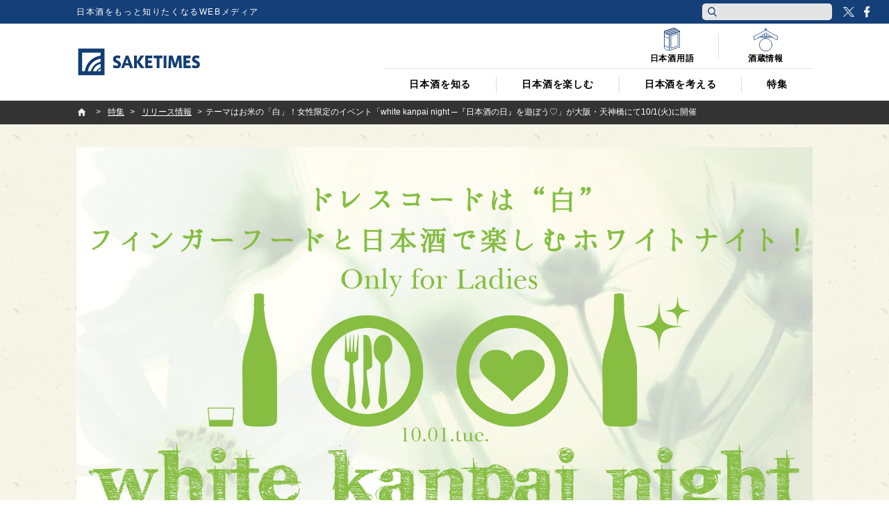

--- FILE ---
content_type: text/html; charset=UTF-8
request_url: https://jp.sake-times.com/special/press/p_kansaiponjo_nihonshunohi?autoload=true
body_size: 23385
content:
<!DOCTYPE html><html dir="ltr" lang="ja" prefix="og: https://ogp.me/ns#" id="html" class="no-js"><head>  <script async data-type="lazy" data-src="[data-uri]"></script> <meta charset="UTF-8"><meta name="viewport" content="width=device-width"><link media="all" href="https://jp.sake-times.com/wp-content/cache/autoptimize/css/autoptimize_c12c5e0e5601729b5fdbffe44cb1f2a3.css" rel="stylesheet"><title> テーマはお米の「白」！女性限定のイベント「white kanpai night ─『日本酒の日』を遊ぼう♡」が大阪・天神橋にて10/1(火)に開催 | 日本酒専門WEBメディア「SAKETIMES」 | SAKETIMES</title><meta property="fb:admins" content="100002054058506"><meta property="fb:app_id" content="821570394538173"><link rel="profile" href="http://gmpg.org/xfn/11"><link rel="pingback" href="https://jp.sake-times.com/xmlrpc.php"> <!--[if lt IE 9]> <script src="https://jp.sake-times.com/wp-content/themes/saketimes2017/js/html5.js"></script> <![endif]--><meta name="description" content="「かんさい ぽん女くらぶ」は女性限定のイベント「white kanpai night －『日本酒の日』を遊ぼう" /><meta name="robots" content="max-image-preview:large" /><meta name="author" content="SAKETIMES編集部"/><meta name="google-site-verification" content="6XemOZMloEXdONr3JZGnWroMGANsI5KYwa_s07PG5jM" /><meta name="keywords" content="かんさい ぽん女くらぶ,日本酒の日,日本酒,sake" /><link rel="canonical" href="https://jp.sake-times.com/special/press/p_kansaiponjo_nihonshunohi" /><meta name="generator" content="All in One SEO (AIOSEO) 4.8.9" /><meta property="og:locale" content="ja_JP" /><meta property="og:site_name" content="SAKETIMES | 日本酒をもっと知りたくなるWEBメディア" /><meta property="og:type" content="article" /><meta property="og:title" content="テーマはお米の「白」！女性限定のイベント「white kanpai night ─『日本酒の日』を遊ぼう♡」が大阪・天神橋にて10/1(火)に開催 | 日本酒専門WEBメディア「SAKETIMES」" /><meta property="og:description" content="「かんさい ぽん女くらぶ」は女性限定のイベント「white kanpai night －『日本酒の日』を遊ぼう" /><meta property="og:url" content="https://jp.sake-times.com/special/press/p_kansaiponjo_nihonshunohi" /><meta property="og:image" content="https://jp.sake-times.com/wp-content/uploads/2019/09/p_kansaiponjo_nihonshunohi-01.png" /><meta property="og:image:secure_url" content="https://jp.sake-times.com/wp-content/uploads/2019/09/p_kansaiponjo_nihonshunohi-01.png" /><meta property="og:image:width" content="1060" /><meta property="og:image:height" content="606" /><meta property="article:published_time" content="2019-09-20T04:17:20+09:00" /><meta property="article:modified_time" content="2019-09-20T05:49:34+09:00" /><meta property="article:publisher" content="https://www.facebook.com/saketimes" /><meta name="twitter:card" content="summary_large_image" /><meta name="twitter:site" content="@SAKETIMES" /><meta name="twitter:title" content="テーマはお米の「白」！女性限定のイベント「white kanpai night ─『日本酒の日』を遊ぼう♡」が大阪・天神橋にて10/1(火)に開催 | 日本酒専門WEBメディア「SAKETIMES」" /><meta name="twitter:description" content="「かんさい ぽん女くらぶ」は女性限定のイベント「white kanpai night －『日本酒の日』を遊ぼう" /><meta name="twitter:creator" content="@saketimes_admin" /><meta name="twitter:image" content="https://jp.sake-times.com/wp-content/uploads/2019/09/p_kansaiponjo_nihonshunohi-01.png" /> <script type="application/ld+json" class="aioseo-schema">{"@context":"https:\/\/schema.org","@graph":[{"@type":"BlogPosting","@id":"https:\/\/jp.sake-times.com\/special\/press\/p_kansaiponjo_nihonshunohi#blogposting","name":"\u30c6\u30fc\u30de\u306f\u304a\u7c73\u306e\u300c\u767d\u300d\uff01\u5973\u6027\u9650\u5b9a\u306e\u30a4\u30d9\u30f3\u30c8\u300cwhite kanpai night \u2500\u300e\u65e5\u672c\u9152\u306e\u65e5\u300f\u3092\u904a\u307c\u3046\u2661\u300d\u304c\u5927\u962a\u30fb\u5929\u795e\u6a4b\u306b\u306610\/1(\u706b)\u306b\u958b\u50ac | \u65e5\u672c\u9152\u5c02\u9580WEB\u30e1\u30c7\u30a3\u30a2\u300cSAKETIMES\u300d","headline":"\u30c6\u30fc\u30de\u306f\u304a\u7c73\u306e\u300c\u767d\u300d\uff01\u5973\u6027\u9650\u5b9a\u306e\u30a4\u30d9\u30f3\u30c8\u300cwhite kanpai night \u2500\u300e\u65e5\u672c\u9152\u306e\u65e5\u300f\u3092\u904a\u307c\u3046\u2661\u300d\u304c\u5927\u962a\u30fb\u5929\u795e\u6a4b\u306b\u306610\/1(\u706b)\u306b\u958b\u50ac","author":{"@id":"https:\/\/jp.sake-times.com\/author\/saketimes#author"},"publisher":{"@id":"https:\/\/jp.sake-times.com\/#organization"},"image":{"@type":"ImageObject","url":"https:\/\/jp.sake-times.com\/wp-content\/uploads\/2019\/09\/p_kansaiponjo_nihonshunohi-01.png","width":1060,"height":606,"caption":"\u300cwhite kanpai night \u2500\u300e\u65e5\u672c\u9152\u306e\u65e5\u300f\u3092\u904a\u307c\u3046\u2661\u300d"},"datePublished":"2019-09-20T13:17:20+09:00","dateModified":"2019-09-20T14:49:34+09:00","inLanguage":"ja","mainEntityOfPage":{"@id":"https:\/\/jp.sake-times.com\/special\/press\/p_kansaiponjo_nihonshunohi#webpage"},"isPartOf":{"@id":"https:\/\/jp.sake-times.com\/special\/press\/p_kansaiponjo_nihonshunohi#webpage"},"articleSection":"\u30ea\u30ea\u30fc\u30b9\u60c5\u5831"},{"@type":"BreadcrumbList","@id":"https:\/\/jp.sake-times.com\/special\/press\/p_kansaiponjo_nihonshunohi#breadcrumblist","itemListElement":[{"@type":"ListItem","@id":"https:\/\/jp.sake-times.com#listItem","position":1,"name":"Home","item":"https:\/\/jp.sake-times.com","nextItem":{"@type":"ListItem","@id":"https:\/\/jp.sake-times.com\/special#listItem","name":"\u7279\u96c6"}},{"@type":"ListItem","@id":"https:\/\/jp.sake-times.com\/special#listItem","position":2,"name":"\u7279\u96c6","item":"https:\/\/jp.sake-times.com\/special","nextItem":{"@type":"ListItem","@id":"https:\/\/jp.sake-times.com\/special\/press#listItem","name":"\u30ea\u30ea\u30fc\u30b9\u60c5\u5831"},"previousItem":{"@type":"ListItem","@id":"https:\/\/jp.sake-times.com#listItem","name":"Home"}},{"@type":"ListItem","@id":"https:\/\/jp.sake-times.com\/special\/press#listItem","position":3,"name":"\u30ea\u30ea\u30fc\u30b9\u60c5\u5831","item":"https:\/\/jp.sake-times.com\/special\/press","nextItem":{"@type":"ListItem","@id":"https:\/\/jp.sake-times.com\/special\/press\/p_kansaiponjo_nihonshunohi#listItem","name":"\u30c6\u30fc\u30de\u306f\u304a\u7c73\u306e\u300c\u767d\u300d\uff01\u5973\u6027\u9650\u5b9a\u306e\u30a4\u30d9\u30f3\u30c8\u300cwhite kanpai night \u2500\u300e\u65e5\u672c\u9152\u306e\u65e5\u300f\u3092\u904a\u307c\u3046\u2661\u300d\u304c\u5927\u962a\u30fb\u5929\u795e\u6a4b\u306b\u306610\/1(\u706b)\u306b\u958b\u50ac"},"previousItem":{"@type":"ListItem","@id":"https:\/\/jp.sake-times.com\/special#listItem","name":"\u7279\u96c6"}},{"@type":"ListItem","@id":"https:\/\/jp.sake-times.com\/special\/press\/p_kansaiponjo_nihonshunohi#listItem","position":4,"name":"\u30c6\u30fc\u30de\u306f\u304a\u7c73\u306e\u300c\u767d\u300d\uff01\u5973\u6027\u9650\u5b9a\u306e\u30a4\u30d9\u30f3\u30c8\u300cwhite kanpai night \u2500\u300e\u65e5\u672c\u9152\u306e\u65e5\u300f\u3092\u904a\u307c\u3046\u2661\u300d\u304c\u5927\u962a\u30fb\u5929\u795e\u6a4b\u306b\u306610\/1(\u706b)\u306b\u958b\u50ac","previousItem":{"@type":"ListItem","@id":"https:\/\/jp.sake-times.com\/special\/press#listItem","name":"\u30ea\u30ea\u30fc\u30b9\u60c5\u5831"}}]},{"@type":"Organization","@id":"https:\/\/jp.sake-times.com\/#organization","name":"SAKETIMES","description":"\u65e5\u672c\u9152\u3092\u3082\u3063\u3068\u77e5\u308a\u305f\u304f\u306a\u308bWEB\u30e1\u30c7\u30a3\u30a2","url":"https:\/\/jp.sake-times.com\/","telephone":"+81364553496","logo":{"@type":"ImageObject","url":"https:\/\/jp.sake-times.com\/wp-content\/uploads\/2014\/05\/SAKETIMES_logo-square.png","@id":"https:\/\/jp.sake-times.com\/special\/press\/p_kansaiponjo_nihonshunohi\/#organizationLogo","width":432,"height":432},"image":{"@id":"https:\/\/jp.sake-times.com\/special\/press\/p_kansaiponjo_nihonshunohi\/#organizationLogo"},"sameAs":["https:\/\/twitter.com\/SAKETIMES"]},{"@type":"Person","@id":"https:\/\/jp.sake-times.com\/author\/saketimes#author","url":"https:\/\/jp.sake-times.com\/author\/saketimes","name":"SAKETIMES\u7de8\u96c6\u90e8","image":{"@type":"ImageObject","@id":"https:\/\/jp.sake-times.com\/special\/press\/p_kansaiponjo_nihonshunohi#authorImage","url":"https:\/\/jp.sake-times.com\/wp-content\/uploads\/2014\/05\/SAKETIMES_logo-square-96x96.png","width":96,"height":96,"caption":"SAKETIMES\u7de8\u96c6\u90e8"},"sameAs":["saketimes_admin"]},{"@type":"WebPage","@id":"https:\/\/jp.sake-times.com\/special\/press\/p_kansaiponjo_nihonshunohi#webpage","url":"https:\/\/jp.sake-times.com\/special\/press\/p_kansaiponjo_nihonshunohi","name":"\u30c6\u30fc\u30de\u306f\u304a\u7c73\u306e\u300c\u767d\u300d\uff01\u5973\u6027\u9650\u5b9a\u306e\u30a4\u30d9\u30f3\u30c8\u300cwhite kanpai night \u2500\u300e\u65e5\u672c\u9152\u306e\u65e5\u300f\u3092\u904a\u307c\u3046\u2661\u300d\u304c\u5927\u962a\u30fb\u5929\u795e\u6a4b\u306b\u306610\/1(\u706b)\u306b\u958b\u50ac | \u65e5\u672c\u9152\u5c02\u9580WEB\u30e1\u30c7\u30a3\u30a2\u300cSAKETIMES\u300d","description":"\u300c\u304b\u3093\u3055\u3044 \u307d\u3093\u5973\u304f\u3089\u3076\u300d\u306f\u5973\u6027\u9650\u5b9a\u306e\u30a4\u30d9\u30f3\u30c8\u300cwhite kanpai night \uff0d\u300e\u65e5\u672c\u9152\u306e\u65e5\u300f\u3092\u904a\u307c\u3046","inLanguage":"ja","isPartOf":{"@id":"https:\/\/jp.sake-times.com\/#website"},"breadcrumb":{"@id":"https:\/\/jp.sake-times.com\/special\/press\/p_kansaiponjo_nihonshunohi#breadcrumblist"},"author":{"@id":"https:\/\/jp.sake-times.com\/author\/saketimes#author"},"creator":{"@id":"https:\/\/jp.sake-times.com\/author\/saketimes#author"},"image":{"@type":"ImageObject","url":"https:\/\/jp.sake-times.com\/wp-content\/uploads\/2019\/09\/p_kansaiponjo_nihonshunohi-01.png","@id":"https:\/\/jp.sake-times.com\/special\/press\/p_kansaiponjo_nihonshunohi\/#mainImage","width":1060,"height":606,"caption":"\u300cwhite kanpai night \u2500\u300e\u65e5\u672c\u9152\u306e\u65e5\u300f\u3092\u904a\u307c\u3046\u2661\u300d"},"primaryImageOfPage":{"@id":"https:\/\/jp.sake-times.com\/special\/press\/p_kansaiponjo_nihonshunohi#mainImage"},"datePublished":"2019-09-20T13:17:20+09:00","dateModified":"2019-09-20T14:49:34+09:00"},{"@type":"WebSite","@id":"https:\/\/jp.sake-times.com\/#website","url":"https:\/\/jp.sake-times.com\/","name":"SAKETIMES","description":"\u65e5\u672c\u9152\u3092\u3082\u3063\u3068\u77e5\u308a\u305f\u304f\u306a\u308bWEB\u30e1\u30c7\u30a3\u30a2","inLanguage":"ja","publisher":{"@id":"https:\/\/jp.sake-times.com\/#organization"}}]}</script> <link rel='dns-prefetch' href='//www.googletagmanager.com' /><link rel='dns-prefetch' href='//stats.wp.com' /><link rel='dns-prefetch' href='//v0.wordpress.com' /><link rel='preconnect' href='//c0.wp.com' /><link rel="alternate" type="application/rss+xml" title="SAKETIMES &raquo; テーマはお米の「白」！女性限定のイベント「white kanpai night ─『日本酒の日』を遊ぼう♡」が大阪・天神橋にて10/1(火)に開催 のコメントのフィード" href="https://jp.sake-times.com/special/press/p_kansaiponjo_nihonshunohi/feed" /><link rel="alternate" title="oEmbed (JSON)" type="application/json+oembed" href="https://jp.sake-times.com/wp-json/oembed/1.0/embed?url=https%3A%2F%2Fjp.sake-times.com%2Fspecial%2Fpress%2Fp_kansaiponjo_nihonshunohi" /><link rel="alternate" title="oEmbed (XML)" type="text/xml+oembed" href="https://jp.sake-times.com/wp-json/oembed/1.0/embed?url=https%3A%2F%2Fjp.sake-times.com%2Fspecial%2Fpress%2Fp_kansaiponjo_nihonshunohi&#038;format=xml" /><style id='wp-img-auto-sizes-contain-inline-css' type='text/css'>img:is([sizes=auto i],[sizes^="auto," i]){contain-intrinsic-size:3000px 1500px}
/*# sourceURL=wp-img-auto-sizes-contain-inline-css */</style><style id='wp-emoji-styles-inline-css' type='text/css'>img.wp-smiley, img.emoji {
		display: inline !important;
		border: none !important;
		box-shadow: none !important;
		height: 1em !important;
		width: 1em !important;
		margin: 0 0.07em !important;
		vertical-align: -0.1em !important;
		background: none !important;
		padding: 0 !important;
	}
/*# sourceURL=wp-emoji-styles-inline-css */</style><style id='wp-block-library-inline-css' type='text/css'>:root{--wp-block-synced-color:#7a00df;--wp-block-synced-color--rgb:122,0,223;--wp-bound-block-color:var(--wp-block-synced-color);--wp-editor-canvas-background:#ddd;--wp-admin-theme-color:#007cba;--wp-admin-theme-color--rgb:0,124,186;--wp-admin-theme-color-darker-10:#006ba1;--wp-admin-theme-color-darker-10--rgb:0,107,160.5;--wp-admin-theme-color-darker-20:#005a87;--wp-admin-theme-color-darker-20--rgb:0,90,135;--wp-admin-border-width-focus:2px}@media (min-resolution:192dpi){:root{--wp-admin-border-width-focus:1.5px}}.wp-element-button{cursor:pointer}:root .has-very-light-gray-background-color{background-color:#eee}:root .has-very-dark-gray-background-color{background-color:#313131}:root .has-very-light-gray-color{color:#eee}:root .has-very-dark-gray-color{color:#313131}:root .has-vivid-green-cyan-to-vivid-cyan-blue-gradient-background{background:linear-gradient(135deg,#00d084,#0693e3)}:root .has-purple-crush-gradient-background{background:linear-gradient(135deg,#34e2e4,#4721fb 50%,#ab1dfe)}:root .has-hazy-dawn-gradient-background{background:linear-gradient(135deg,#faaca8,#dad0ec)}:root .has-subdued-olive-gradient-background{background:linear-gradient(135deg,#fafae1,#67a671)}:root .has-atomic-cream-gradient-background{background:linear-gradient(135deg,#fdd79a,#004a59)}:root .has-nightshade-gradient-background{background:linear-gradient(135deg,#330968,#31cdcf)}:root .has-midnight-gradient-background{background:linear-gradient(135deg,#020381,#2874fc)}:root{--wp--preset--font-size--normal:16px;--wp--preset--font-size--huge:42px}.has-regular-font-size{font-size:1em}.has-larger-font-size{font-size:2.625em}.has-normal-font-size{font-size:var(--wp--preset--font-size--normal)}.has-huge-font-size{font-size:var(--wp--preset--font-size--huge)}.has-text-align-center{text-align:center}.has-text-align-left{text-align:left}.has-text-align-right{text-align:right}.has-fit-text{white-space:nowrap!important}#end-resizable-editor-section{display:none}.aligncenter{clear:both}.items-justified-left{justify-content:flex-start}.items-justified-center{justify-content:center}.items-justified-right{justify-content:flex-end}.items-justified-space-between{justify-content:space-between}.screen-reader-text{border:0;clip-path:inset(50%);height:1px;margin:-1px;overflow:hidden;padding:0;position:absolute;width:1px;word-wrap:normal!important}.screen-reader-text:focus{background-color:#ddd;clip-path:none;color:#444;display:block;font-size:1em;height:auto;left:5px;line-height:normal;padding:15px 23px 14px;text-decoration:none;top:5px;width:auto;z-index:100000}html :where(.has-border-color){border-style:solid}html :where([style*=border-top-color]){border-top-style:solid}html :where([style*=border-right-color]){border-right-style:solid}html :where([style*=border-bottom-color]){border-bottom-style:solid}html :where([style*=border-left-color]){border-left-style:solid}html :where([style*=border-width]){border-style:solid}html :where([style*=border-top-width]){border-top-style:solid}html :where([style*=border-right-width]){border-right-style:solid}html :where([style*=border-bottom-width]){border-bottom-style:solid}html :where([style*=border-left-width]){border-left-style:solid}html :where(img[class*=wp-image-]){height:auto;max-width:100%}:where(figure){margin:0 0 1em}html :where(.is-position-sticky){--wp-admin--admin-bar--position-offset:var(--wp-admin--admin-bar--height,0px)}@media screen and (max-width:600px){html :where(.is-position-sticky){--wp-admin--admin-bar--position-offset:0px}}

/*# sourceURL=wp-block-library-inline-css */</style><style id='global-styles-inline-css' type='text/css'>:root{--wp--preset--aspect-ratio--square: 1;--wp--preset--aspect-ratio--4-3: 4/3;--wp--preset--aspect-ratio--3-4: 3/4;--wp--preset--aspect-ratio--3-2: 3/2;--wp--preset--aspect-ratio--2-3: 2/3;--wp--preset--aspect-ratio--16-9: 16/9;--wp--preset--aspect-ratio--9-16: 9/16;--wp--preset--color--black: #000000;--wp--preset--color--cyan-bluish-gray: #abb8c3;--wp--preset--color--white: #ffffff;--wp--preset--color--pale-pink: #f78da7;--wp--preset--color--vivid-red: #cf2e2e;--wp--preset--color--luminous-vivid-orange: #ff6900;--wp--preset--color--luminous-vivid-amber: #fcb900;--wp--preset--color--light-green-cyan: #7bdcb5;--wp--preset--color--vivid-green-cyan: #00d084;--wp--preset--color--pale-cyan-blue: #8ed1fc;--wp--preset--color--vivid-cyan-blue: #0693e3;--wp--preset--color--vivid-purple: #9b51e0;--wp--preset--gradient--vivid-cyan-blue-to-vivid-purple: linear-gradient(135deg,rgb(6,147,227) 0%,rgb(155,81,224) 100%);--wp--preset--gradient--light-green-cyan-to-vivid-green-cyan: linear-gradient(135deg,rgb(122,220,180) 0%,rgb(0,208,130) 100%);--wp--preset--gradient--luminous-vivid-amber-to-luminous-vivid-orange: linear-gradient(135deg,rgb(252,185,0) 0%,rgb(255,105,0) 100%);--wp--preset--gradient--luminous-vivid-orange-to-vivid-red: linear-gradient(135deg,rgb(255,105,0) 0%,rgb(207,46,46) 100%);--wp--preset--gradient--very-light-gray-to-cyan-bluish-gray: linear-gradient(135deg,rgb(238,238,238) 0%,rgb(169,184,195) 100%);--wp--preset--gradient--cool-to-warm-spectrum: linear-gradient(135deg,rgb(74,234,220) 0%,rgb(151,120,209) 20%,rgb(207,42,186) 40%,rgb(238,44,130) 60%,rgb(251,105,98) 80%,rgb(254,248,76) 100%);--wp--preset--gradient--blush-light-purple: linear-gradient(135deg,rgb(255,206,236) 0%,rgb(152,150,240) 100%);--wp--preset--gradient--blush-bordeaux: linear-gradient(135deg,rgb(254,205,165) 0%,rgb(254,45,45) 50%,rgb(107,0,62) 100%);--wp--preset--gradient--luminous-dusk: linear-gradient(135deg,rgb(255,203,112) 0%,rgb(199,81,192) 50%,rgb(65,88,208) 100%);--wp--preset--gradient--pale-ocean: linear-gradient(135deg,rgb(255,245,203) 0%,rgb(182,227,212) 50%,rgb(51,167,181) 100%);--wp--preset--gradient--electric-grass: linear-gradient(135deg,rgb(202,248,128) 0%,rgb(113,206,126) 100%);--wp--preset--gradient--midnight: linear-gradient(135deg,rgb(2,3,129) 0%,rgb(40,116,252) 100%);--wp--preset--font-size--small: 13px;--wp--preset--font-size--medium: 20px;--wp--preset--font-size--large: 36px;--wp--preset--font-size--x-large: 42px;--wp--preset--spacing--20: 0.44rem;--wp--preset--spacing--30: 0.67rem;--wp--preset--spacing--40: 1rem;--wp--preset--spacing--50: 1.5rem;--wp--preset--spacing--60: 2.25rem;--wp--preset--spacing--70: 3.38rem;--wp--preset--spacing--80: 5.06rem;--wp--preset--shadow--natural: 6px 6px 9px rgba(0, 0, 0, 0.2);--wp--preset--shadow--deep: 12px 12px 50px rgba(0, 0, 0, 0.4);--wp--preset--shadow--sharp: 6px 6px 0px rgba(0, 0, 0, 0.2);--wp--preset--shadow--outlined: 6px 6px 0px -3px rgb(255, 255, 255), 6px 6px rgb(0, 0, 0);--wp--preset--shadow--crisp: 6px 6px 0px rgb(0, 0, 0);}:where(.is-layout-flex){gap: 0.5em;}:where(.is-layout-grid){gap: 0.5em;}body .is-layout-flex{display: flex;}.is-layout-flex{flex-wrap: wrap;align-items: center;}.is-layout-flex > :is(*, div){margin: 0;}body .is-layout-grid{display: grid;}.is-layout-grid > :is(*, div){margin: 0;}:where(.wp-block-columns.is-layout-flex){gap: 2em;}:where(.wp-block-columns.is-layout-grid){gap: 2em;}:where(.wp-block-post-template.is-layout-flex){gap: 1.25em;}:where(.wp-block-post-template.is-layout-grid){gap: 1.25em;}.has-black-color{color: var(--wp--preset--color--black) !important;}.has-cyan-bluish-gray-color{color: var(--wp--preset--color--cyan-bluish-gray) !important;}.has-white-color{color: var(--wp--preset--color--white) !important;}.has-pale-pink-color{color: var(--wp--preset--color--pale-pink) !important;}.has-vivid-red-color{color: var(--wp--preset--color--vivid-red) !important;}.has-luminous-vivid-orange-color{color: var(--wp--preset--color--luminous-vivid-orange) !important;}.has-luminous-vivid-amber-color{color: var(--wp--preset--color--luminous-vivid-amber) !important;}.has-light-green-cyan-color{color: var(--wp--preset--color--light-green-cyan) !important;}.has-vivid-green-cyan-color{color: var(--wp--preset--color--vivid-green-cyan) !important;}.has-pale-cyan-blue-color{color: var(--wp--preset--color--pale-cyan-blue) !important;}.has-vivid-cyan-blue-color{color: var(--wp--preset--color--vivid-cyan-blue) !important;}.has-vivid-purple-color{color: var(--wp--preset--color--vivid-purple) !important;}.has-black-background-color{background-color: var(--wp--preset--color--black) !important;}.has-cyan-bluish-gray-background-color{background-color: var(--wp--preset--color--cyan-bluish-gray) !important;}.has-white-background-color{background-color: var(--wp--preset--color--white) !important;}.has-pale-pink-background-color{background-color: var(--wp--preset--color--pale-pink) !important;}.has-vivid-red-background-color{background-color: var(--wp--preset--color--vivid-red) !important;}.has-luminous-vivid-orange-background-color{background-color: var(--wp--preset--color--luminous-vivid-orange) !important;}.has-luminous-vivid-amber-background-color{background-color: var(--wp--preset--color--luminous-vivid-amber) !important;}.has-light-green-cyan-background-color{background-color: var(--wp--preset--color--light-green-cyan) !important;}.has-vivid-green-cyan-background-color{background-color: var(--wp--preset--color--vivid-green-cyan) !important;}.has-pale-cyan-blue-background-color{background-color: var(--wp--preset--color--pale-cyan-blue) !important;}.has-vivid-cyan-blue-background-color{background-color: var(--wp--preset--color--vivid-cyan-blue) !important;}.has-vivid-purple-background-color{background-color: var(--wp--preset--color--vivid-purple) !important;}.has-black-border-color{border-color: var(--wp--preset--color--black) !important;}.has-cyan-bluish-gray-border-color{border-color: var(--wp--preset--color--cyan-bluish-gray) !important;}.has-white-border-color{border-color: var(--wp--preset--color--white) !important;}.has-pale-pink-border-color{border-color: var(--wp--preset--color--pale-pink) !important;}.has-vivid-red-border-color{border-color: var(--wp--preset--color--vivid-red) !important;}.has-luminous-vivid-orange-border-color{border-color: var(--wp--preset--color--luminous-vivid-orange) !important;}.has-luminous-vivid-amber-border-color{border-color: var(--wp--preset--color--luminous-vivid-amber) !important;}.has-light-green-cyan-border-color{border-color: var(--wp--preset--color--light-green-cyan) !important;}.has-vivid-green-cyan-border-color{border-color: var(--wp--preset--color--vivid-green-cyan) !important;}.has-pale-cyan-blue-border-color{border-color: var(--wp--preset--color--pale-cyan-blue) !important;}.has-vivid-cyan-blue-border-color{border-color: var(--wp--preset--color--vivid-cyan-blue) !important;}.has-vivid-purple-border-color{border-color: var(--wp--preset--color--vivid-purple) !important;}.has-vivid-cyan-blue-to-vivid-purple-gradient-background{background: var(--wp--preset--gradient--vivid-cyan-blue-to-vivid-purple) !important;}.has-light-green-cyan-to-vivid-green-cyan-gradient-background{background: var(--wp--preset--gradient--light-green-cyan-to-vivid-green-cyan) !important;}.has-luminous-vivid-amber-to-luminous-vivid-orange-gradient-background{background: var(--wp--preset--gradient--luminous-vivid-amber-to-luminous-vivid-orange) !important;}.has-luminous-vivid-orange-to-vivid-red-gradient-background{background: var(--wp--preset--gradient--luminous-vivid-orange-to-vivid-red) !important;}.has-very-light-gray-to-cyan-bluish-gray-gradient-background{background: var(--wp--preset--gradient--very-light-gray-to-cyan-bluish-gray) !important;}.has-cool-to-warm-spectrum-gradient-background{background: var(--wp--preset--gradient--cool-to-warm-spectrum) !important;}.has-blush-light-purple-gradient-background{background: var(--wp--preset--gradient--blush-light-purple) !important;}.has-blush-bordeaux-gradient-background{background: var(--wp--preset--gradient--blush-bordeaux) !important;}.has-luminous-dusk-gradient-background{background: var(--wp--preset--gradient--luminous-dusk) !important;}.has-pale-ocean-gradient-background{background: var(--wp--preset--gradient--pale-ocean) !important;}.has-electric-grass-gradient-background{background: var(--wp--preset--gradient--electric-grass) !important;}.has-midnight-gradient-background{background: var(--wp--preset--gradient--midnight) !important;}.has-small-font-size{font-size: var(--wp--preset--font-size--small) !important;}.has-medium-font-size{font-size: var(--wp--preset--font-size--medium) !important;}.has-large-font-size{font-size: var(--wp--preset--font-size--large) !important;}.has-x-large-font-size{font-size: var(--wp--preset--font-size--x-large) !important;}
/*# sourceURL=global-styles-inline-css */</style><style id='classic-theme-styles-inline-css' type='text/css'>/*! This file is auto-generated */
.wp-block-button__link{color:#fff;background-color:#32373c;border-radius:9999px;box-shadow:none;text-decoration:none;padding:calc(.667em + 2px) calc(1.333em + 2px);font-size:1.125em}.wp-block-file__button{background:#32373c;color:#fff;text-decoration:none}
/*# sourceURL=/wp-includes/css/classic-themes.min.css */</style><style id='wp-polls-inline-css' type='text/css'>.wp-polls .pollbar {
	margin: 1px;
	font-size: 6px;
	line-height: 8px;
	height: 8px;
	background: #113d73;
	border: 1px solid #ffffff;
}

/*# sourceURL=wp-polls-inline-css */</style> <script type="text/javascript" src="https://jp.sake-times.com/wp-includes/js/jquery/jquery.min.js?ver=3.7.1" id="jquery-core-js"></script> <script type="text/javascript" src="https://jp.sake-times.com/wp-includes/js/jquery/jquery-migrate.min.js?ver=3.4.1" id="jquery-migrate-js"></script> 
 <script type="text/javascript" src="https://www.googletagmanager.com/gtag/js?id=G-CF5M0HX54H" id="google_gtagjs-js" async></script> <script type="text/javascript" id="google_gtagjs-js-after">window.dataLayer = window.dataLayer || [];function gtag(){dataLayer.push(arguments);}
gtag("set","linker",{"domains":["jp.sake-times.com"]});
gtag("js", new Date());
gtag("set", "developer_id.dZTNiMT", true);
gtag("config", "G-CF5M0HX54H");
//# sourceURL=google_gtagjs-js-after</script> <link rel="https://api.w.org/" href="https://jp.sake-times.com/wp-json/" /><link rel="alternate" title="JSON" type="application/json" href="https://jp.sake-times.com/wp-json/wp/v2/posts/86116" /><link rel="EditURI" type="application/rsd+xml" title="RSD" href="https://jp.sake-times.com/xmlrpc.php?rsd" /><meta name="generator" content="WordPress 6.9" /><link rel='shortlink' href='https://wp.me/p4CfXk-moY' /><meta property="fb:pages" content="1489328701279815" /><meta name="generator" content="Site Kit by Google 1.165.0" /><style>.post-thumbnail img[src$='.svg'] { width: 100%; height: auto; }</style><style>img#wpstats{display:none}</style><link rel="shortcut icon" href="https://jp.sake-times.com/wp-content/themes/saketimes2017/image/common/favicon.ico"><link href="https://fonts.googleapis.com/css?family=Oswald" rel="stylesheet"><meta name="google-site-verification" content="rFzyIsW5RnWGogAhsrfpy2Og0GtiQ9Gwp94J2o4FQB8"/></head><body class="wp-singular post-template-default single single-post postid-86116 single-format-standard wp-theme-saketimes2017"> <noscript> <iframe src="https://www.googletagmanager.com/ns.html?id=GTM-MQQ5BTB" height="0" width="0" style="display:none;visibility:hidden"></iframe> </noscript><figure class="op-tracker"> <iframe style="display:none;visibility:hidden"> <script data-type="lazy" data-src="[data-uri]"></script> </iframe></figure><figure class="op-tracker"> <iframe style="display:none;visibility:hidden"> <script>(function (i, s, o, g, r, a, m) {
        i['GoogleAnalyticsObject'] = r
        i[r] = i[r] || function () {
          (i[r].q = i[r].q || []).push(arguments)
        }, i[r].l = 1 * new Date()
        a = s.createElement(o),
          m = s.getElementsByTagName(o)[0]
        a.async = 1
        a.src = g
        m.parentNode.insertBefore(a, m)
      })(window, document, 'script', 'https://www.google-analytics.com/analytics.js', 'ga')

      ga('create', 'UA-152048377-1', 'auto')
      ga('require', 'displayfeatures')
      ga('set', 'campaignSource', 'Facebook')
      ga('set', 'campaignMedium', 'Social Instant Article')
      ga('set', 'title', ia_document.title)
      ga('send', 'pageview')</script> </iframe></figure> <script type="text/javascript" async data-type="lazy" data-src="https://platform.twitter.com/widgets.js"></script> <script>(function (i, s, o, g, r, a, m) {
    i['GoogleAnalyticsObject'] = r
    i[r] = i[r] || function () {
      (i[r].q = i[r].q || []).push(arguments)
    }, i[r].l = 1 * new Date()
    a = s.createElement(o),
      m = s.getElementsByTagName(o)[0]
    a.async = 1
    a.src = g
    m.parentNode.insertBefore(a, m)
  })(window, document, 'script', '//www.google-analytics.com/analytics.js', 'ga')
  ga('create', 'UA-49751267-3', 'sake-times.com')
  ga('require', 'displayfeatures')
  ga('send', 'pageview')</script> <div id="fb-root"></div> <script>(function (d, s, id) {
    var js, fjs = d.getElementsByTagName(s)[0]
    if (d.getElementById(id)) return
    js = d.createElement(s)
    js.id = id
    js.src = '//connect.facebook.net/ja_JP/sdk.js#xfbml=1&version=v2.10&appId=1153758004718315'
    fjs.parentNode.insertBefore(js, fjs)
  }(document, 'script', 'facebook-jssdk'))</script> <script type="text/javascript">function toggleMenu () {
      if (jQuery('#site-header').hasClass('menu-on')) {
        jQuery('#site-header').removeClass('menu-on')
        jQuery('#menu-btn').removeClass('menu-on')
      } else {
        jQuery('#site-header').addClass('menu-on')
        jQuery('#menu-btn').addClass('menu-on')
      }
    }

    function toggleSubMenu (num) {
      if (jQuery('#sub-menu_' + num).hasClass('on')) {
        jQuery('#sub-menu_' + num).removeClass('on')
      } else {
        jQuery('#sub-menu_' + num).addClass('on')
      }
    }

    function toggleSubMenuCheck (num, obj) {
      if (jQuery('#pc-display-check').css('display') == 'none') {
        toggleSubMenu(num)
      } else {
        location.href = jQuery(obj).attr('href')
      }
    }

    function toggleSearch (type) {
      if (jQuery('#header-search-' + type).hasClass('on')) {
        jQuery('#header-search-' + type).removeClass('on')
      } else {
        jQuery('#header-search-' + type).addClass('on')
      }
    }

    jQuery(document).ready(function ($) {
      $('a[href^=#]').click(function () {
        var speed = 600
        var href = $(this).attr('href')
        var target = $(href == '#' || href == '' ? 'html' : href)
        var position = target.offset().top
        $('body,html').animate({ scrollTop: position }, speed, 'swing')
        return false
      })

      $(window).scroll(function () {

        if ($(this).scrollTop() > 100) {
          $('#site-header').addClass('floating')
        } else {
          $('#site-header').removeClass('floating')
        }

      })
    }, false);
        function pcHeaderSearchClick(e){

      const button = e.currentTarget; // クリックされた(イベントの起きた)要素
      const form = button.form || button.closest('form'); // form を取得
      if (!form) return true;
      const input = form.querySelector('#header-search-pc');
      if (!input) return true;
      const value = input.value.trim();

      if (value === '') { // 1文字も入っていないとき 
        e.preventDefault(); // フォーム送信を止める
        if (typeof toggleSearch === 'function') { // 必要なら検索エリアを開く
          toggleSearch('pc');
        }
        input.focus(); // 入力欄にフォーカス
        const len = input.value.length; // カーソルを末尾に
        try {
          input.setSelectionRange(len, len);
        } catch (err) {
          // 古いブラウザなどは無視
        }
        return false; // false を返して onclick のデフォルト動作を完全に止める
      }

      return true; // 1文字以上入っていれば何もしない → 通常の submit （ここで toggleSearch を呼ばないのは、検索実行時に閉じたり開いたりしてしまうのを避けるため）
    }</script> <header id="site-header" class="site-header"><div id="pc-display-check" class="top-bar"><div class="inner"><h2 class="text">日本酒をもっと知りたくなるWEBメディア</h2></div><div class="head-btns"><div class="pc-search"><form name="pc-search" action="/?" method="GET" class="box"> <button type="submit" class="icon" onclick="return pcHeaderSearchClick(event);"> <img src="https://jp.sake-times.com/wp-content/themes/saketimes2017/image/common/icon-search.png" alt="検索"> </button> <input id="header-search-pc" type="text" name="s" value="" class="input"></form></div><ul class="pc-sns"><li class="tw"><a href="https://twitter.com/saketimes" target="_blank" rel="noopener">Twitter</a></li><li class="fb"><a href="https://www.facebook.com/saketimes/" target="_blank" rel="noopener">Facebook</a></li></ul></div></div><div class="header-main"><div class="inner clearfix"><div class="logo-block"><div class="sp-search"><form id="header-search-sp" name="pc-search_sp" action="/?" method="GET" class="box"> <span class="icon" onclick="javascript: toggleSearch('sp');"><noscript><img src="https://jp.sake-times.com/wp-content/themes/saketimes2017/image/common/icon-search.png"></noscript><img class="lazyload" src='data:image/svg+xml,%3Csvg%20xmlns=%22http://www.w3.org/2000/svg%22%20viewBox=%220%200%20210%20140%22%3E%3C/svg%3E' data-src="https://jp.sake-times.com/wp-content/themes/saketimes2017/image/common/icon-search.png"></span> <input type="text" name="s" value="" class="input"></form></div><div class="logo"><a href="/"><noscript><img src="https://jp.sake-times.com/wp-content/themes/saketimes2017/image/common/logo_fix.png" alt="SAKETIMES"></noscript><img class="lazyload" src='data:image/svg+xml,%3Csvg%20xmlns=%22http://www.w3.org/2000/svg%22%20viewBox=%220%200%20210%20140%22%3E%3C/svg%3E' data-src="https://jp.sake-times.com/wp-content/themes/saketimes2017/image/common/logo_fix.png" alt="SAKETIMES"></a></div><div id="menu-btn" class="menu-btn" onclick="javascript: toggleMenu();"><div class="border"> <span class="top"></span> <span class="middle"></span> <span class="bottom"></span></div></div></div><nav class="navi-block"><ul class="global-navi"><li id="sub-menu_1"><p><a href="https://jp.sake-times.com/knowledge" onclick="javascript: toggleSubMenuCheck(1, this); return false;">日本酒を知る</a><span id="submenu-icon_1" class="sp-toggle" onclick="javascript: toggleSubMenu(1);"></span></p><div class="sub-list"><ul class="clearfix"><li><a href="https://jp.sake-times.com/knowledge/description">銘柄紹介</a></li><li><a href="https://jp.sake-times.com/knowledge/sakagura">酒蔵案内</a></li><li><a href="https://jp.sake-times.com/knowledge/word">日本酒用語</a></li><li><a href="https://jp.sake-times.com/knowledge/culture">歴史/文化</a></li><li><a href="https://jp.sake-times.com/knowledge/international">海外情報</a></li><li><a href="https://jp.sake-times.com/knowledge/review">日本酒レビュー</a></li><li><a href="https://jp.sake-times.com/knowledge/storage">保管方法</a></li><li class="display-sp all"><a href="https://jp.sake-times.com/knowledge">すべて見る</a></li></ul></div></li><li id="sub-menu_2"><p><a href="https://jp.sake-times.com/enjoy" onclick="javascript: toggleSubMenuCheck(2, this); return false;">日本酒を楽しむ</a><span id="submenu-icon_2" class="sp-toggle" onclick="javascript: toggleSubMenu(2);"></span></p><div class="sub-list"><ul class="clearfix"><li><a href="https://jp.sake-times.com/enjoy/report">体験レポート</a></li><li><a href="https://jp.sake-times.com/enjoy/shop">飲食店情報</a></li><li><a href="https://jp.sake-times.com/enjoy/recipe">日本酒レシピ</a></li><li><a href="https://jp.sake-times.com/enjoy/event">イベント情報</a></li><li><a href="https://jp.sake-times.com/enjoy/sakaya">酒屋情報</a></li><li><a href="https://jp.sake-times.com/enjoy/syuki">酒器</a></li><li><a href="https://jp.sake-times.com/enjoy/food">日本酒おつまみ</a></li><li><a href="https://jp.sake-times.com/enjoy/traditional-events">日本酒と行事</a></li><li class="display-sp all"><a href="https://jp.sake-times.com/enjoy">すべて見る</a></li></ul></div></li><li id="sub-menu_3"><p><a href="https://jp.sake-times.com/think" onclick="javascript: toggleSubMenuCheck(3, this); return false;">日本酒を考える</a><span id="submenu-icon_3" class="sp-toggle" onclick="javascript: toggleSubMenu(3);"></span></p><div class="sub-list"><ul class="clearfix"><li><a href="https://jp.sake-times.com/think/study">日本酒考察</a></li><li><a href="https://jp.sake-times.com/think/accomplishment">日本酒の嗜み</a></li><li><a href="https://jp.sake-times.com/think/health">日本酒と健康</a></li><li><a href="https://jp.sake-times.com/think/manners">日本酒マナー</a></li><li class="display-sp all"><a href="https://jp.sake-times.com/think">すべて見る</a></li></ul></div></li><li id="sub-menu_4"><p><a href="https://jp.sake-times.com/special" onclick="javascript: toggleSubMenuCheck(4, this); return false;">特集</a><span id="submenu-icon_4" class="sp-toggle" onclick="javascript: toggleSubMenu(4);"></span></p><div class="sub-list"><ul class="clearfix"><li><a href="https://jp.sake-times.com/special/press">リリース情報</a></li><li><a href="https://jp.sake-times.com/special/recommend">おすすめ</a></li><li><a href="https://jp.sake-times.com/special/pr">PR</a></li><li><a href="https://jp.sake-times.com/special/news">お知らせ</a></li><li><a href="https://jp.sake-times.com/special/interview">インタビュー／対談</a></li><li><a href="https://jp.sake-times.com/special/online_nihonshuichi">オンライン日本酒市</a></li><li><a href="https://jp.sake-times.com/special/comic">漫画</a></li><li><a href="https://jp.sake-times.com/special/chief-editor-report">編集長レポート</a></li><li class="display-sp all"><a href="https://jp.sake-times.com/special">すべて見る</a></li></ul></div></li></ul><ul class="top-menu clearfix"><li><a href="/dictionary/"> <svg xmlns="http://www.w3.org/2000/svg" viewbox="0 0 59.22 84.12"> <defs><style>.cls-1 {fill: #fff;stroke: #153f78;stroke-linecap: round;stroke-linejoin: round;stroke-width: 2px;}</style></defs><title>辞書</title> <polygon class="cls-1" points="39.4 58.76 1 71.21 1 13.44 39.4 1 39.4 58.76"/> <polygon class="cls-1" points="58.22 70.67 19.82 83.12 19.82 25.35 58.22 12.91 58.22 70.67"/> <polygon class="cls-1" points="25.83 29.72 52.21 21.18 52.21 66.3 25.83 74.85 25.83 29.72"/> <path class="cls-1" d="M368.86,383c0,11,18.82,11.91,18.82,11.91v57.76s-18.82-.91-18.82-11.91Z" transform="translate(-367.86 -369.56)"/> <path class="cls-1" d="M368.86,395.67c0,11,18.82,11.91,18.82,11.91v33.88s-18.82-.91-18.82-11.91Z" transform="translate(-367.86 -369.56)"/> <path class="cls-1" d="M387.68,394.92S368.86,394,368.86,383l38.4-12.44,18.82,11.91Z" transform="translate(-367.86 -369.56)"/> <line class="cls-1" x1="1" y1="13.44" x2="39.4" y2="1"/> <line class="cls-1" x1="7.27" y1="17.41" x2="45.67" y2="4.97"/> <line class="cls-1" x1="13.55" y1="21.38" x2="51.95" y2="8.94"/> <line class="cls-1" x1="19.82" y1="25.35" x2="58.22" y2="12.91"/> <line class="cls-1" x1="1" y1="13.44" x2="39.4" y2="1"/> <line class="cls-1" x1="2.88" y1="18.8" x2="45.67" y2="4.97"/> <line class="cls-1" x1="8.66" y1="22.85" x2="51.95" y2="8.94"/> <line class="cls-1" x1="19.82" y1="25.35" x2="58.22" y2="12.91"/> </svg> <span>日本酒用語</span></a></li><li><a href="/sakagura/"> <svg xmlns="http://www.w3.org/2000/svg" viewbox="0 0 91.68 86.49"> <defs><style>.cls-1 {fill: #fff;}
                      .cls-1, .cls-2 {stroke: #153f78;stroke-linecap: round;stroke-linejoin: round;stroke-width: 2px;}
                      .cls-2, .cls-3 {fill: #fff;}</style></defs><title>酒蔵</title> <rect class="cls-1" x="45.7" y="28.44" width="0.27" height="12.73"/> <rect class="cls-2" x="42.27" y="13.77" width="7.14" height="18.56"/> <path class="cls-1" d="M190,367.34a6.41,6.41,0,0,0-3.75.93l1.29,8.54h4.92l1.29-8.54A6.41,6.41,0,0,0,190,367.34Z" transform="translate(-144.15 -366.34)"/> <rect class="cls-2" x="17.28" y="29.64" width="57.12" height="4.08"/> <circle class="cls-3" cx="45.84" cy="61.55" r="23.95"/> <circle class="cls-1" cx="45.84" cy="61.55" r="23.95"/> <path class="cls-2" d="M190,372.08s-37.41,22.12-44.84,23.2l1.8,14.11c6.95-2.92,37.7-21.06,43-26.91,5.34,5.85,36.1,24,43,26.91l1.8-14.11C227.4,394.2,190,372.08,190,372.08Z" transform="translate(-144.15 -366.34)"/> </svg> <span>酒蔵情報</span></a></li></ul><ul class="sp-sns"><li class="tw"><a href="https://twitter.com/saketimes" target="_blank" rel="noopener">Twitter</a></li><li class="fb"><a href="https://www.facebook.com/saketimes/" target="_blank" rel="noopener">Facebook</a></li></ul></nav></div></div></header><article><div class="lower-catch display-sp"> <img width="1060" height="606" src="https://jp.sake-times.com/wp-content/uploads/2019/09/p_kansaiponjo_nihonshunohi-01.png" class="attachment-full size-full wp-post-image" alt="「white kanpai night ─『日本酒の日』を遊ぼう♡」" decoding="async" fetchpriority="high" /></div><div class="breadcrumb-wrapper"><ol class="breadcrumbs" typeof="BreadcrumbList" vocab="https://schema.org/"><li class="home"><span property="itemListElement" typeof="ListItem"><a property="item" typeof="WebPage" title="SAKETIMESへ移動" href="https://jp.sake-times.com" class="home"><span property="name">SAKETIMES</span></a><meta property="position" content="1"></span></li><li class="taxonomy category"><span property="itemListElement" typeof="ListItem"><a property="item" typeof="WebPage" title="特集のカテゴリーアーカイブへ移動" href="https://jp.sake-times.com/special" class="taxonomy category"><span property="name">特集</span></a><meta property="position" content="2"></span></li><li class="taxonomy category"><span property="itemListElement" typeof="ListItem"><a property="item" typeof="WebPage" title="リリース情報のカテゴリーアーカイブへ移動" href="https://jp.sake-times.com/special/press" class="taxonomy category"><span property="name">リリース情報</span></a><meta property="position" content="3"></span></li><li class="post post-post current-item"><span property="itemListElement" typeof="ListItem"><span property="name">テーマはお米の「白」！女性限定のイベント「white kanpai night ─『日本酒の日』を遊ぼう♡」が大阪・天神橋にて10/1(火)に開催</span><meta property="position" content="4"></span></li></ol></div><div class="main-wrapper"><div class="lower-catch display-pc"> <noscript><img width="1060" height="606" src="https://jp.sake-times.com/wp-content/uploads/2019/09/p_kansaiponjo_nihonshunohi-01.png" class="attachment-full size-full wp-post-image" alt="「white kanpai night ─『日本酒の日』を遊ぼう♡」" decoding="async" /></noscript><img width="1060" height="606" src='data:image/svg+xml,%3Csvg%20xmlns=%22http://www.w3.org/2000/svg%22%20viewBox=%220%200%201060%20606%22%3E%3C/svg%3E' data-src="https://jp.sake-times.com/wp-content/uploads/2019/09/p_kansaiponjo_nihonshunohi-01.png" class="lazyload attachment-full size-full wp-post-image" alt="「white kanpai night ─『日本酒の日』を遊ぼう♡」" decoding="async" /></div><div class="layout-wrapper clearfix"><div class="layout-main"><div class="read-article" data-title="テーマはお米の「白」！女性限定のイベント「white kanpai night ─『日本酒の日』を遊ぼう♡」が大阪・天神橋にて10/1(火)に開催"><div class="single-second-catch"> <noscript><img width="1060" height="606" src="https://jp.sake-times.com/wp-content/uploads/2019/09/p_kansaiponjo_nihonshunohi-01.png" class="attachment-full size-full wp-post-image" alt="「white kanpai night ─『日本酒の日』を遊ぼう♡」" decoding="async" /></noscript><img width="1060" height="606" src='data:image/svg+xml,%3Csvg%20xmlns=%22http://www.w3.org/2000/svg%22%20viewBox=%220%200%201060%20606%22%3E%3C/svg%3E' data-src="https://jp.sake-times.com/wp-content/uploads/2019/09/p_kansaiponjo_nihonshunohi-01.png" class="lazyload attachment-full size-full wp-post-image" alt="「white kanpai night ─『日本酒の日』を遊ぼう♡」" decoding="async" /></div><div class="single-content"><h1>テーマはお米の「白」！女性限定のイベント「white kanpai night ─『日本酒の日』を遊ぼう♡」が大阪・天神橋にて10/1(火)に開催</h1><div class="single-meta-list"> <time datetime="2019-09-20" class="font-e">2019.09.20</time><ul class="post-categories"><li><a href="https://jp.sake-times.com/special/press" rel="category tag">リリース情報</a></li></ul><p class="author"><a href="/authors?aid=author-1"><noscript><img alt='アバター画像' src='https://jp.sake-times.com/wp-content/uploads/2014/05/SAKETIMES_logo-square-40x40.png' srcset='https://jp.sake-times.com/wp-content/uploads/2014/05/SAKETIMES_logo-square-80x80.png 2x' class='avatar avatar-40 photo' height='40' width='40' decoding='async'/></noscript><img alt='アバター画像' src='data:image/svg+xml,%3Csvg%20xmlns=%22http://www.w3.org/2000/svg%22%20viewBox=%220%200%2040%2040%22%3E%3C/svg%3E' data-src='https://jp.sake-times.com/wp-content/uploads/2014/05/SAKETIMES_logo-square-40x40.png' data-srcset='https://jp.sake-times.com/wp-content/uploads/2014/05/SAKETIMES_logo-square-80x80.png 2x' class='lazyload avatar avatar-40 photo' height='40' width='40' decoding='async'/><span>SAKETIMES編集部</span></a></p></div><ul class="sns-list"><li class="fb"><a href="http://www.facebook.com/share.php?u=https://jp.sake-times.com/special/press/p_kansaiponjo_nihonshunohi" onclick="window.open(this.href, 'FBwindow', 'width=650, height=450, menubar=no, toolbar=no, scrollbars=yes'); return false;" class="clearfix"><noscript><img src="https://jp.sake-times.com/wp-content/themes/saketimes2017/image/common/social-icon_fb.png" /></noscript><img class="lazyload" src='data:image/svg+xml,%3Csvg%20xmlns=%22http://www.w3.org/2000/svg%22%20viewBox=%220%200%20210%20140%22%3E%3C/svg%3E' data-src="https://jp.sake-times.com/wp-content/themes/saketimes2017/image/common/social-icon_fb.png" />シェア</a></li><li class="tw"><a href="http://twitter.com/intent/tweet?url=https://jp.sake-times.com/special/press/p_kansaiponjo_nihonshunohi&text=テーマはお米の「白」！女性限定のイベント「white kanpai night ─『日本酒の日』を遊ぼう♡」が大阪・天神橋にて10/1(火)に開催｜@SAKETIMESから" target="_blank"><noscript><img src="https://jp.sake-times.com/wp-content/uploads/2023/11/logo-white.png"></noscript><img class="lazyload" src='data:image/svg+xml,%3Csvg%20xmlns=%22http://www.w3.org/2000/svg%22%20viewBox=%220%200%20210%20140%22%3E%3C/svg%3E' data-src="https://jp.sake-times.com/wp-content/uploads/2023/11/logo-white.png"></a></li><li class="ln"><a href="http://line.me/R/msg/text/?テーマはお米の「白」！女性限定のイベント「white kanpai night ─『日本酒の日』を遊ぼう♡」が大阪・天神橋にて10/1(火)に開催｜SAKETIMES／https://jp.sake-times.com/special/press/p_kansaiponjo_nihonshunohi" target="_blank"><noscript><img src="https://jp.sake-times.com/wp-content/themes/saketimes2017/image/common/social-icon_ln.png"></noscript><img class="lazyload" src='data:image/svg+xml,%3Csvg%20xmlns=%22http://www.w3.org/2000/svg%22%20viewBox=%220%200%20210%20140%22%3E%3C/svg%3E' data-src="https://jp.sake-times.com/wp-content/themes/saketimes2017/image/common/social-icon_ln.png"></a></li><li class="hb"><a href="http://b.hatena.ne.jp/entry/https://jp.sake-times.com/special/press/p_kansaiponjo_nihonshunohi" class="hatena-bookmark-button" data-hatena-bookmark-title="テーマはお米の「白」！女性限定のイベント「white kanpai night ─『日本酒の日』を遊ぼう♡」が大阪・天神橋にて10/1(火)に開催｜SAKETIMES" data-hatena-bookmark-layout="simple" title="このエントリーをはてなブックマークに追加" target="_blank"><noscript><img src="https://jp.sake-times.com/wp-content/themes/saketimes2017/image/common/social-icon_hb.png" /></noscript><img class="lazyload" src='data:image/svg+xml,%3Csvg%20xmlns=%22http://www.w3.org/2000/svg%22%20viewBox=%220%200%20210%20140%22%3E%3C/svg%3E' data-src="https://jp.sake-times.com/wp-content/themes/saketimes2017/image/common/social-icon_hb.png" /></a></li></ul><div class="post-content"><p>「<a href="https://www.facebook.com/groups/377813699009158/" target="_blank" rel="nofollow noopener noreferrer">かんさい ぽん女くらぶ</a>」は女性限定のイベント「white kanpai night －『日本酒の日』を遊ぼう♡」を大阪・天神橋「酒とチーズと自由とENERGY」にて10月1日(火)に開催します。</p><div style="margin-bottom: 20px;"> <script async
     crossorigin="anonymous" data-type="lazy" data-src="https://pagead2.googlesyndication.com/pagead/js/adsbygoogle.js?client=ca-pub-1103665059995398"></script> <ins class="adsbygoogle"
 style="display:block; text-align:center;"
 data-ad-layout="in-article"
 data-ad-format="fluid"
 data-ad-client="ca-pub-1103665059995398"
 data-ad-slot="4378794714"></ins> <script>(adsbygoogle = window.adsbygoogle || []).push({});</script> </div><h2>テーマはお米にちなんだ「白」！</h2><p><noscript><img decoding="async" class="aligncenter size-full wp-image-86182" src="https://jp.sake-times.com/wp-content/uploads/2019/09/p_kansaiponjo_nihonshunohi-01.png" alt="「white kanpai night ─『日本酒の日』を遊ぼう♡」" width="1060" height="606" /></noscript><img decoding="async" class="lazyload aligncenter size-full wp-image-86182" src='data:image/svg+xml,%3Csvg%20xmlns=%22http://www.w3.org/2000/svg%22%20viewBox=%220%200%201060%20606%22%3E%3C/svg%3E' data-src="https://jp.sake-times.com/wp-content/uploads/2019/09/p_kansaiponjo_nihonshunohi-01.png" alt="「white kanpai night ─『日本酒の日』を遊ぼう♡」" width="1060" height="606" /></p><p>当イベントは、10月1日の「日本酒の日」に開催。この日をオシャレに楽しく、そして新しく、飲んで食べて遊ぶ、女性限定の日本酒イベントです。日本酒の原料であるお米にちなみ、ゲストもスタッフもドレスコードは「白」で統一。フードとお酒のテーマも「白」です。</p><p>多彩な料理の数々や、料理とのペアリングを意識した日本酒たち、SPECIAL SAKEカクテルなどが楽しめます。「日本酒が大好き！」「日本酒をもっと知りたい！」「これから日本酒に触れてみたい！」という気の合う女子たちで、思い出になる「日本酒の日」を一緒につくりましょう。</p><p><strong>◎イベント概要</strong></p><ul><li>「<a href="https://www.facebook.com/events/375394059821474/" target="_blank" rel="nofollow noopener noreferrer">white kanpai night －『日本酒の日』を遊ぼう♡</a>」</li><li>日程：10月1日(火)</li><li>時間：19:00～(受付開始 18:40)</li><li>会場：<a href="https://tabelog.com/osaka/A2701/A270103/27110507/" target="_blank" rel="nofollow noopener noreferrer">酒とチーズと自由とENERGY</a></li><li>住所：大阪市北区天神橋5-5-28 CIEL BLUE 2F</li><li>会費：お一人様 6,000円(ビュッフェスタイルフード・フリードリンク・税込)</li><li>お支払方法：当日現金</li><li>お申込方法：<a href="https://www.facebook.com/jsakeloverys/?eid=ARAa0TjMTxAfuyLE-rA0A8FipSYSfNly9ILd8kEQlqCWNVjrkYfg_XTs9d-wkU5LRTiAICwP8HHYzpcx" target="_blank" rel="nofollow noopener noreferrer">Facebook</a>／メール</li><li>申込時必要情報：ご氏名(漢字・フリガナ）・日本酒歴など(なにかコメントがあれば)</li><li>キャンセル：会場やお料理の準備の都合上、2019年9月27日以降はキャンセル料を頂戴する可能性があります。</li><li>ドレスコード：白い服</li><li>※女性限定のイベントですが、彼氏・ご主人、またそれ相当のご関係のカップルの方に限り、男性お一人の同伴参加を認めさせていただきます。ドレスコードは厳守です。</li></ul><p><strong>◎お問い合わせ</strong></p><ul><li>イベントオーガナイザー：レスタウロ代表 ニシタニケイスケ</li><li>Mail：restauro@nishitanikei.com</li><li><a href="https://www.facebook.com/keisuke.nishitani.restauro" target="_blank" rel="nofollow noopener noreferrer">facebook</a></li></ul><hr /><p>この記事は、リリース情報配信サービス「SAKETIMES PRESS」を利用しています。</p><p>「SAKETIMES PRESS」は、新商品・イベント開催・新店舗オープンなど、日本酒にまつわる新規情報を掲載するサービスです。必要事項を入力していただくだけで、SAKETIMES編集部で簡単なニュース記事を作成します。公式SNSでの情報拡散も行うため、多くの日本酒ファンへの訴求が期待できます。広報や集客に、ぜひお役立てください。</p><p>「SAKETIMES PRESS」には3種類のプランがありますので、ご要望やご予算に応じて、使い分けることができます。</p><p><strong>1)SAKETIMES PRESS(無料)</strong></p><p>文字数は400字以内、画像は1点のみのシンプルな記事を配信します。まずはこちらからお試しください。<br /> →<a href="https://jp.sake-times.com/press_info">SAKETIMES PRESS詳細</a></p><p><strong>2)SAKETIMES PRESS Pro(有料)</strong></p><p>無料版の「SAKETIMES PRESS」よりも、文字数・写真点数の制限を大幅に拡大しました。動画の挿入も可能で、さらに訴求力の高い記事を配信することができます。<br /> →<a href="https://jp.sake-times.com/press_info#presspro">SAKETIMES PRESS Pro詳細</a></p><p><strong>3)SAKETIMES PRESS English(無料)</strong></p><p>英語版SAKETIMESの「Weekly News」に無料掲載します。日本語で申請いただいた情報を、英語に翻訳し配信します。(審査有)<br /> →<a href="https://en.sake-times.com/pressrelease">SAKETIMES PRESS English詳細</a></p><p><strong>※ご留意事項</strong></p><ul><li>いずれのサービスも、一般的な記事に比べると簡易なもので、個別の取材などが入ることはありません。</li><li>配信可否は社内審査に基づいて決定され、記事化を約束するものではありません。</li><li>申請の原文がそのまま記事化されることを保証するものではありません。</li><li>審査基準は公開しておりません。</li></ul><p>詳細：<a href="https://www.value-press.com/pressrelease/142946" target="_blank" rel="noopener noreferrer">日本酒メディアSAKETIMESを運営するclear、誰でも無料でSAKETIMESでのリリース情報の配信が可能になる「SAKETIMES PRESS」を開始！</a></p></div><ul class="tag-list"></ul><div style="margin-bottom:30px"><ul><li id="custom_html-3" class="widget_text widget widget_custom_html"><div class="textwidget custom-html-widget"><script async
     crossorigin="anonymous" data-type="lazy" data-src="https://pagead2.googlesyndication.com/pagead/js/adsbygoogle.js?client=ca-pub-1103665059995398"></script>  <ins class="adsbygoogle"
 style="display:block"
 data-ad-client="ca-pub-1103665059995398"
 data-ad-slot="5627463053"
 data-ad-format="auto"
 data-full-width-responsive="true"></ins> <script>(adsbygoogle = window.adsbygoogle || []).push({});</script></div></li></ul></div><div class="return-list"> <a href="/"><span>SAKETIMES TOPへ</span></a></div><ul class="sns-list"><li class="fb"><a href="http://www.facebook.com/share.php?u=https://jp.sake-times.com/special/press/p_kansaiponjo_nihonshunohi" onclick="window.open(this.href, 'FBwindow', 'width=650, height=450, menubar=no, toolbar=no, scrollbars=yes'); return false;" class="clearfix"><noscript><img src="https://jp.sake-times.com/wp-content/themes/saketimes2017/image/common/social-icon_fb.png" /></noscript><img class="lazyload" src='data:image/svg+xml,%3Csvg%20xmlns=%22http://www.w3.org/2000/svg%22%20viewBox=%220%200%20210%20140%22%3E%3C/svg%3E' data-src="https://jp.sake-times.com/wp-content/themes/saketimes2017/image/common/social-icon_fb.png" />シェア</a></li><li class="tw"><a href="http://twitter.com/intent/tweet?url=https://jp.sake-times.com/special/press/p_kansaiponjo_nihonshunohi&text=テーマはお米の「白」！女性限定のイベント「white kanpai night ─『日本酒の日』を遊ぼう♡」が大阪・天神橋にて10/1(火)に開催｜@SAKETIMESから" target="_blank"><noscript><img src="https://jp.sake-times.com/wp-content/uploads/2023/11/logo-white.png"></noscript><img class="lazyload" src='data:image/svg+xml,%3Csvg%20xmlns=%22http://www.w3.org/2000/svg%22%20viewBox=%220%200%20210%20140%22%3E%3C/svg%3E' data-src="https://jp.sake-times.com/wp-content/uploads/2023/11/logo-white.png"></a></li><li class="ln"><a href="http://line.me/R/msg/text/?テーマはお米の「白」！女性限定のイベント「white kanpai night ─『日本酒の日』を遊ぼう♡」が大阪・天神橋にて10/1(火)に開催｜SAKETIMES／https://jp.sake-times.com/special/press/p_kansaiponjo_nihonshunohi" target="_blank"><noscript><img src="https://jp.sake-times.com/wp-content/themes/saketimes2017/image/common/social-icon_ln.png"></noscript><img class="lazyload" src='data:image/svg+xml,%3Csvg%20xmlns=%22http://www.w3.org/2000/svg%22%20viewBox=%220%200%20210%20140%22%3E%3C/svg%3E' data-src="https://jp.sake-times.com/wp-content/themes/saketimes2017/image/common/social-icon_ln.png"></a></li><li class="hb"><a href="http://b.hatena.ne.jp/entry/https://jp.sake-times.com/special/press/p_kansaiponjo_nihonshunohi" class="hatena-bookmark-button" data-hatena-bookmark-title="テーマはお米の「白」！女性限定のイベント「white kanpai night ─『日本酒の日』を遊ぼう♡」が大阪・天神橋にて10/1(火)に開催｜SAKETIMES" data-hatena-bookmark-layout="simple" title="このエントリーをはてなブックマークに追加" target="_blank"><noscript><img src="https://jp.sake-times.com/wp-content/themes/saketimes2017/image/common/social-icon_hb.png" /></noscript><img class="lazyload" src='data:image/svg+xml,%3Csvg%20xmlns=%22http://www.w3.org/2000/svg%22%20viewBox=%220%200%20210%20140%22%3E%3C/svg%3E' data-src="https://jp.sake-times.com/wp-content/themes/saketimes2017/image/common/social-icon_hb.png" /></a></li></ul><div class="writer-box clearfix"><div class="text-by clearfix"> <span class="font-e">TEXT BY</span><div class="author"> <a href="/authors?aid=author-1"><noscript><img alt='アバター画像' src='https://jp.sake-times.com/wp-content/uploads/2014/05/SAKETIMES_logo-square-90x90.png' srcset='https://jp.sake-times.com/wp-content/uploads/2014/05/SAKETIMES_logo-square-180x180.png 2x' class='avatar avatar-90 photo' height='90' width='90' decoding='async'/></noscript><img alt='アバター画像' src='data:image/svg+xml,%3Csvg%20xmlns=%22http://www.w3.org/2000/svg%22%20viewBox=%220%200%2090%2090%22%3E%3C/svg%3E' data-src='https://jp.sake-times.com/wp-content/uploads/2014/05/SAKETIMES_logo-square-90x90.png' data-srcset='https://jp.sake-times.com/wp-content/uploads/2014/05/SAKETIMES_logo-square-180x180.png 2x' class='lazyload avatar avatar-90 photo' height='90' width='90' decoding='async'/><span>SAKETIMES編集部</span></a></div></div><div class="link clearfix"> <a href="https://jp.sake-times.com/author/saketimes" class="posted-list"><span>このライターの記事一覧</span></a> <a href="/authors" class="writer-list"><span>ライター一覧へ</span></a> <a href="/recruit_writer" class="recruit"><span>ライター募集中！</span></a></div></div></div></div> <a id="next_page" style="display: none;" href="https://jp.sake-times.com/special/press/p_nihonshuouendan_kamogata?autoload=true">prev</a></div><div class="layout-side single-side"><aside class="sidebar"><section class="side-ranking white-box"><h3 class="title"><noscript><img src="https://jp.sake-times.com/wp-content/themes/saketimes2017/image/common/side-title_ranking.png" alt="RANKING"></noscript><img class="lazyload" src='data:image/svg+xml,%3Csvg%20xmlns=%22http://www.w3.org/2000/svg%22%20viewBox=%220%200%20210%20140%22%3E%3C/svg%3E' data-src="https://jp.sake-times.com/wp-content/themes/saketimes2017/image/common/side-title_ranking.png" alt="RANKING"></h3><p class="sub-title">人気記事ランキング</p><ul class="tab"><li class="active" onclick="javascript: changeTerm('side-ranking-show', 'side-ranking_day', this);">日間</li><li onclick="javascript: changeTerm('side-ranking-show', 'side-ranking_week', this);">週間</li><li onclick="javascript: changeTerm('side-ranking-show', 'side-ranking_month', this);">月間</li></ul><ol id="side-ranking_day" class="ranking-list side-ranking-show"><li class="article-sidebox"> <a href="https://jp.sake-times.com/special/press/p_202601_shuwan-glass" class="clearfix"><div class="image"> <noscript><img width="350" height="200" src="https://jp.sake-times.com/wp-content/uploads/2026/01/p_202601_shuwan-glass_01-350x200.png" class="attachment-thumbnail size-thumbnail wp-post-image" alt="SHUWANグラス" decoding="async" /></noscript><img width="350" height="200" src='data:image/svg+xml,%3Csvg%20xmlns=%22http://www.w3.org/2000/svg%22%20viewBox=%220%200%20350%20200%22%3E%3C/svg%3E' data-src="https://jp.sake-times.com/wp-content/uploads/2026/01/p_202601_shuwan-glass_01-350x200.png" class="lazyload attachment-thumbnail size-thumbnail wp-post-image" alt="SHUWANグラス" decoding="async" /></div><div class="text"><p>日本酒の香味を引き出す専用酒器「SHUWAN」シリーズからグラスバージョンが登場…</p></div> </a></li><li class="article-sidebox"> <a href="https://jp.sake-times.com/special/press/p_202601_kitakukanko-akarenga-sake-tour" class="clearfix"><div class="image"> <noscript><img width="350" height="200" src="https://jp.sake-times.com/wp-content/uploads/2026/01/p_202601_kitakukanko-akarenga-sake-tour_01-350x200.jpg" class="attachment-thumbnail size-thumbnail wp-post-image" alt="赤煉瓦酒造工場 〜飛鳥山酵母の物語〜" decoding="async" /></noscript><img width="350" height="200" src='data:image/svg+xml,%3Csvg%20xmlns=%22http://www.w3.org/2000/svg%22%20viewBox=%220%200%20350%20200%22%3E%3C/svg%3E' data-src="https://jp.sake-times.com/wp-content/uploads/2026/01/p_202601_kitakukanko-akarenga-sake-tour_01-350x200.jpg" class="lazyload attachment-thumbnail size-thumbnail wp-post-image" alt="赤煉瓦酒造工場 〜飛鳥山酵母の物語〜" decoding="async" /></div><div class="text"><p>「日本酒の聖地」で学び味わう日本酒ツアー「赤煉瓦酒造工場 〜飛鳥山酵母の物語〜」…</p></div> </a></li><li class="article-sidebox"> <a href="https://jp.sake-times.com/special/recommend/sake_questionnaire_best-2025_result_west" class="clearfix"><div class="image"> <noscript><img width="350" height="200" src="https://jp.sake-times.com/wp-content/uploads/2026/01/sake_questionnaire_best-2025_result_west_01-350x200.jpg" class="attachment-thumbnail size-thumbnail wp-post-image" alt="2025年最高の日本酒_西日本" decoding="async" /></noscript><img width="350" height="200" src='data:image/svg+xml,%3Csvg%20xmlns=%22http://www.w3.org/2000/svg%22%20viewBox=%220%200%20350%20200%22%3E%3C/svg%3E' data-src="https://jp.sake-times.com/wp-content/uploads/2026/01/sake_questionnaire_best-2025_result_west_01-350x200.jpg" class="lazyload attachment-thumbnail size-thumbnail wp-post-image" alt="2025年最高の日本酒_西日本" decoding="async" /></div><div class="text"><p>みんなの「＃2025年最高の日本酒」結果発表！（完全版／西日本編）【SAKETI…</p></div> </a></li><li class="article-sidebox"> <a href="https://jp.sake-times.com/think/health/sake_convenience_supplement" class="clearfix"><div class="image"> <noscript><img width="350" height="200" src="https://jp.sake-times.com/wp-content/uploads/2020/07/sake_convenience-store-supplement-0-350x200.png" class="attachment-thumbnail size-thumbnail wp-post-image" alt="コンビニで買える二日酔い対策のサプリ" decoding="async" /></noscript><img width="350" height="200" src='data:image/svg+xml,%3Csvg%20xmlns=%22http://www.w3.org/2000/svg%22%20viewBox=%220%200%20350%20200%22%3E%3C/svg%3E' data-src="https://jp.sake-times.com/wp-content/uploads/2020/07/sake_convenience-store-supplement-0-350x200.png" class="lazyload attachment-thumbnail size-thumbnail wp-post-image" alt="コンビニで買える二日酔い対策のサプリ" decoding="async" /></div><div class="text"><p>【二日酔い対策】コンビニで買えるサプリ＆ドリンクまとめ</p></div> </a></li><li class="article-sidebox"> <a href="https://jp.sake-times.com/think/health/sake_patch_test" class="clearfix"><div class="image"> <noscript><img width="350" height="200" src="https://jp.sake-times.com/wp-content/uploads/2014/08/sake_patch_test-350x200.png" class="attachment-thumbnail size-thumbnail wp-post-image" alt="" decoding="async" /></noscript><img width="350" height="200" src='data:image/svg+xml,%3Csvg%20xmlns=%22http://www.w3.org/2000/svg%22%20viewBox=%220%200%20350%20200%22%3E%3C/svg%3E' data-src="https://jp.sake-times.com/wp-content/uploads/2014/08/sake_patch_test-350x200.png" class="lazyload attachment-thumbnail size-thumbnail wp-post-image" alt="" decoding="async" /></div><div class="text"><p>お酒を飲める体質かどうかをチェックする「アルコールパッチテスト」─【専門用語を知…</p></div> </a></li></ol><ol id="side-ranking_week" class="ranking-list side-ranking-show" style="display: none;"><li class="article-sidebox"> <a href="https://jp.sake-times.com/think/health/sake_convenience_supplement" class="clearfix"><div class="image"> <noscript><img width="350" height="200" src="https://jp.sake-times.com/wp-content/uploads/2020/07/sake_convenience-store-supplement-0-350x200.png" class="attachment-thumbnail size-thumbnail wp-post-image" alt="コンビニで買える二日酔い対策のサプリ" decoding="async" /></noscript><img width="350" height="200" src='data:image/svg+xml,%3Csvg%20xmlns=%22http://www.w3.org/2000/svg%22%20viewBox=%220%200%20350%20200%22%3E%3C/svg%3E' data-src="https://jp.sake-times.com/wp-content/uploads/2020/07/sake_convenience-store-supplement-0-350x200.png" class="lazyload attachment-thumbnail size-thumbnail wp-post-image" alt="コンビニで買える二日酔い対策のサプリ" decoding="async" /></div><div class="text"><p>【二日酔い対策】コンビニで買えるサプリ＆ドリンクまとめ</p></div> </a></li><li class="article-sidebox"> <a href="https://jp.sake-times.com/special/recommend/sake_questionnaire_best-2025_result_east" class="clearfix"><div class="image"> <noscript><img width="350" height="200" src="https://jp.sake-times.com/wp-content/uploads/2026/01/sake_questionnaire_best-2025_result_east_01-350x200.jpg" class="attachment-thumbnail size-thumbnail wp-post-image" alt="2025年最高の日本酒_東日本" decoding="async" /></noscript><img width="350" height="200" src='data:image/svg+xml,%3Csvg%20xmlns=%22http://www.w3.org/2000/svg%22%20viewBox=%220%200%20350%20200%22%3E%3C/svg%3E' data-src="https://jp.sake-times.com/wp-content/uploads/2026/01/sake_questionnaire_best-2025_result_east_01-350x200.jpg" class="lazyload attachment-thumbnail size-thumbnail wp-post-image" alt="2025年最高の日本酒_東日本" decoding="async" /></div><div class="text"><p>みんなの「＃2025年最高の日本酒」結果発表！（完全版／東日本編）【SAKETI…</p></div> </a></li><li class="article-sidebox"> <a href="https://jp.sake-times.com/special/press/p_202601_kitakukanko-akarenga-sake-tour" class="clearfix"><div class="image"> <noscript><img width="350" height="200" src="https://jp.sake-times.com/wp-content/uploads/2026/01/p_202601_kitakukanko-akarenga-sake-tour_01-350x200.jpg" class="attachment-thumbnail size-thumbnail wp-post-image" alt="赤煉瓦酒造工場 〜飛鳥山酵母の物語〜" decoding="async" /></noscript><img width="350" height="200" src='data:image/svg+xml,%3Csvg%20xmlns=%22http://www.w3.org/2000/svg%22%20viewBox=%220%200%20350%20200%22%3E%3C/svg%3E' data-src="https://jp.sake-times.com/wp-content/uploads/2026/01/p_202601_kitakukanko-akarenga-sake-tour_01-350x200.jpg" class="lazyload attachment-thumbnail size-thumbnail wp-post-image" alt="赤煉瓦酒造工場 〜飛鳥山酵母の物語〜" decoding="async" /></div><div class="text"><p>「日本酒の聖地」で学び味わう日本酒ツアー「赤煉瓦酒造工場 〜飛鳥山酵母の物語〜」…</p></div> </a></li><li class="article-sidebox"> <a href="https://jp.sake-times.com/think/health/sake_patch_test" class="clearfix"><div class="image"> <noscript><img width="350" height="200" src="https://jp.sake-times.com/wp-content/uploads/2014/08/sake_patch_test-350x200.png" class="attachment-thumbnail size-thumbnail wp-post-image" alt="" decoding="async" /></noscript><img width="350" height="200" src='data:image/svg+xml,%3Csvg%20xmlns=%22http://www.w3.org/2000/svg%22%20viewBox=%220%200%20350%20200%22%3E%3C/svg%3E' data-src="https://jp.sake-times.com/wp-content/uploads/2014/08/sake_patch_test-350x200.png" class="lazyload attachment-thumbnail size-thumbnail wp-post-image" alt="" decoding="async" /></div><div class="text"><p>お酒を飲める体質かどうかをチェックする「アルコールパッチテスト」─【専門用語を知…</p></div> </a></li><li class="article-sidebox"> <a href="https://jp.sake-times.com/special/press/p_202601_tokisake-tokinokanade" class="clearfix"><div class="image"> <noscript><img width="350" height="200" src="https://jp.sake-times.com/wp-content/uploads/2026/01/p_202601_tokisake-tokinokanade_01-350x200.jpg" class="attachment-thumbnail size-thumbnail wp-post-image" alt="刻の奏" decoding="async" /></noscript><img width="350" height="200" src='data:image/svg+xml,%3Csvg%20xmlns=%22http://www.w3.org/2000/svg%22%20viewBox=%220%200%20350%20200%22%3E%3C/svg%3E' data-src="https://jp.sake-times.com/wp-content/uploads/2026/01/p_202601_tokisake-tokinokanade_01-350x200.jpg" class="lazyload attachment-thumbnail size-thumbnail wp-post-image" alt="刻の奏" decoding="async" /></div><div class="text"><p>異なる酒蔵の熟成酒をブレンド！蔵の枠を超えた“古くて新しい”日本酒「刻の奏／月の…</p></div> </a></li></ol><ol id="side-ranking_month" class="ranking-list side-ranking-show" style="display: none;"><li class="article-sidebox"> <a href="https://jp.sake-times.com/think/health/sake_convenience_supplement" class="clearfix"><div class="image"> <noscript><img width="350" height="200" src="https://jp.sake-times.com/wp-content/uploads/2020/07/sake_convenience-store-supplement-0-350x200.png" class="attachment-thumbnail size-thumbnail wp-post-image" alt="コンビニで買える二日酔い対策のサプリ" decoding="async" /></noscript><img width="350" height="200" src='data:image/svg+xml,%3Csvg%20xmlns=%22http://www.w3.org/2000/svg%22%20viewBox=%220%200%20350%20200%22%3E%3C/svg%3E' data-src="https://jp.sake-times.com/wp-content/uploads/2020/07/sake_convenience-store-supplement-0-350x200.png" class="lazyload attachment-thumbnail size-thumbnail wp-post-image" alt="コンビニで買える二日酔い対策のサプリ" decoding="async" /></div><div class="text"><p>【二日酔い対策】コンビニで買えるサプリ＆ドリンクまとめ</p></div> </a></li><li class="article-sidebox"> <a href="https://jp.sake-times.com/think/health/sake_patch_test" class="clearfix"><div class="image"> <noscript><img width="350" height="200" src="https://jp.sake-times.com/wp-content/uploads/2014/08/sake_patch_test-350x200.png" class="attachment-thumbnail size-thumbnail wp-post-image" alt="" decoding="async" /></noscript><img width="350" height="200" src='data:image/svg+xml,%3Csvg%20xmlns=%22http://www.w3.org/2000/svg%22%20viewBox=%220%200%20350%20200%22%3E%3C/svg%3E' data-src="https://jp.sake-times.com/wp-content/uploads/2014/08/sake_patch_test-350x200.png" class="lazyload attachment-thumbnail size-thumbnail wp-post-image" alt="" decoding="async" /></div><div class="text"><p>お酒を飲める体質かどうかをチェックする「アルコールパッチテスト」─【専門用語を知…</p></div> </a></li><li class="article-sidebox"> <a href="https://jp.sake-times.com/special/press/p_202601_ibaraki-syuzou-tour" class="clearfix"><div class="image"> <noscript><img width="350" height="200" src="https://jp.sake-times.com/wp-content/uploads/2026/01/p_202601-ibaraki-syuzou-tour_02-350x200.jpg" class="attachment-thumbnail size-thumbnail wp-post-image" alt="" decoding="async" /></noscript><img width="350" height="200" src='data:image/svg+xml,%3Csvg%20xmlns=%22http://www.w3.org/2000/svg%22%20viewBox=%220%200%20350%20200%22%3E%3C/svg%3E' data-src="https://jp.sake-times.com/wp-content/uploads/2026/01/p_202601-ibaraki-syuzou-tour_02-350x200.jpg" class="lazyload attachment-thumbnail size-thumbnail wp-post-image" alt="" decoding="async" /></div><div class="text"><p>茨城県の酒蔵を巡るツアー「旬彩と酒蔵めぐりの休日～旬の味覚と日本酒文化を味わう旅…</p></div> </a></li><li class="article-sidebox"> <a href="https://jp.sake-times.com/knowledge/word/sake_g_nihonsyuword_yamahai" class="clearfix"><div class="image"> <noscript><img width="350" height="200" src="https://jp.sake-times.com/wp-content/uploads/2016/04/sake_g_nihonsyuword_part1_0-720x540-1-350x200.png" class="attachment-thumbnail size-thumbnail wp-post-image" alt="" decoding="async" /></noscript><img width="350" height="200" src='data:image/svg+xml,%3Csvg%20xmlns=%22http://www.w3.org/2000/svg%22%20viewBox=%220%200%20350%20200%22%3E%3C/svg%3E' data-src="https://jp.sake-times.com/wp-content/uploads/2016/04/sake_g_nihonsyuword_part1_0-720x540-1-350x200.png" class="lazyload attachment-thumbnail size-thumbnail wp-post-image" alt="" decoding="async" /></div><div class="text"><p>山廃仕込みとは？【わかりやすい！すぐに話せる！用語解説】</p></div> </a></li><li class="article-sidebox"> <a href="https://jp.sake-times.com/special/press/p_202512_aramasa-pop-up-tour" class="clearfix"><div class="image"> <noscript><img width="350" height="200" src="https://jp.sake-times.com/wp-content/uploads/2025/11/p_202512-aramasa-pop-up-tour_01-350x200.jpg" class="attachment-thumbnail size-thumbnail wp-post-image" alt="ARAMASA New Year Pop-up Store" decoding="async" /></noscript><img width="350" height="200" src='data:image/svg+xml,%3Csvg%20xmlns=%22http://www.w3.org/2000/svg%22%20viewBox=%220%200%20350%20200%22%3E%3C/svg%3E' data-src="https://jp.sake-times.com/wp-content/uploads/2025/11/p_202512-aramasa-pop-up-tour_01-350x200.jpg" class="lazyload attachment-thumbnail size-thumbnail wp-post-image" alt="ARAMASA New Year Pop-up Store" decoding="async" /></div><div class="text"><p>2026年元日は「新政」で乾杯！「秋田で過ごす年末年始『新政 No.6 New …</p></div> </a></li></ol></section><section style="margin-bottom: 20px;"><ul><li id="custom_html-3" class="widget_text widget widget_custom_html"><div class="textwidget custom-html-widget"><script async
     crossorigin="anonymous" data-type="lazy" data-src="https://pagead2.googlesyndication.com/pagead/js/adsbygoogle.js?client=ca-pub-1103665059995398"></script>  <ins class="adsbygoogle"
 style="display:block"
 data-ad-client="ca-pub-1103665059995398"
 data-ad-slot="5627463053"
 data-ad-format="auto"
 data-full-width-responsive="true"></ins> <script>(adsbygoogle = window.adsbygoogle || []).push({});</script></div></li></ul></section><section class="side-tag"><div class="title-box clearfix"><h3 class="title">TAG</h3> <span class="toggle" onclick="javascript: toggleSideTag(this);">＋</span></div><ul id="side-tag-list" class="tag-list"><li><a href="https://jp.sake-times.com/related/%e6%96%b0%e6%bd%9f%e7%9c%8c">新潟県<span class="font-e">83</span></a></li><li><a href="https://jp.sake-times.com/related/hyogo">兵庫県<span class="font-e">66</span></a></li><li><a href="https://jp.sake-times.com/related/kyoto">京都府<span class="font-e">33</span></a></li><li><a href="https://jp.sake-times.com/related/%e6%9d%b1%e4%ba%ac%e9%83%bd">東京都<span class="font-e">27</span></a></li><li><a href="https://jp.sake-times.com/related/%e9%95%b7%e9%87%8e%e7%9c%8c">長野県<span class="font-e">24</span></a></li><li><a href="https://jp.sake-times.com/related/chiba">千葉県<span class="font-e">18</span></a></li><li><a href="https://jp.sake-times.com/related/yamagata">山形県<span class="font-e">17</span></a></li><li><a href="https://jp.sake-times.com/related/%e7%a6%8f%e5%b3%b6%e7%9c%8c">福島県<span class="font-e">16</span></a></li><li><a href="https://jp.sake-times.com/related/%e7%a7%8b%e7%94%b0%e7%9c%8c">秋田県<span class="font-e">14</span></a></li><li><a href="https://jp.sake-times.com/related/miyagi">宮城県<span class="font-e">14</span></a></li><li><a href="https://jp.sake-times.com/related/%e6%84%9b%e7%9f%a5%e7%9c%8c">愛知県<span class="font-e">14</span></a></li><li><a href="https://jp.sake-times.com/related/hokkaido">北海道<span class="font-e">13</span></a></li><li><a href="https://jp.sake-times.com/related/gifu">岐阜県<span class="font-e">13</span></a></li><li><a href="https://jp.sake-times.com/related/%e8%8c%a8%e5%9f%8e%e7%9c%8c">茨城県<span class="font-e">12</span></a></li><li><a href="https://jp.sake-times.com/related/%e6%a0%83%e6%9c%a8%e7%9c%8c">栃木県<span class="font-e">11</span></a></li><li><a href="https://jp.sake-times.com/related/opinion-leader">オピニオンリーダーの視点<span class="font-e">9</span></a></li><li><a href="https://jp.sake-times.com/related/saitama">埼玉県<span class="font-e">9</span></a></li><li><a href="https://jp.sake-times.com/related/%e5%ba%83%e5%b3%b6%e7%9c%8c">広島県<span class="font-e">8</span></a></li><li><a href="https://jp.sake-times.com/related/%e6%bb%8b%e8%b3%80%e7%9c%8c">滋賀県<span class="font-e">7</span></a></li><li><a href="https://jp.sake-times.com/related/nara">奈良県<span class="font-e">7</span></a></li><li><a href="https://jp.sake-times.com/related/europe">ヨーロッパ<span class="font-e">7</span></a></li><li><a href="https://jp.sake-times.com/related/%e7%9f%b3%e5%b7%9d%e7%9c%8c">石川県<span class="font-e">7</span></a></li><li><a href="https://jp.sake-times.com/related/yamanashi">山梨県<span class="font-e">7</span></a></li><li><a href="https://jp.sake-times.com/related/france">フランス<span class="font-e">6</span></a></li><li><a href="https://jp.sake-times.com/related/%e5%92%8c%e6%ad%8c%e5%b1%b1%e7%9c%8c">和歌山県<span class="font-e">6</span></a></li><li><a href="https://jp.sake-times.com/related/toyama">富山県<span class="font-e">6</span></a></li><li><a href="https://jp.sake-times.com/related/sake100">SAKE100<span class="font-e">5</span></a></li><li><a href="https://jp.sake-times.com/related/%e9%ab%98%e7%9f%a5%e7%9c%8c">高知県<span class="font-e">5</span></a></li><li><a href="https://jp.sake-times.com/related/okayama">岡山県<span class="font-e">5</span></a></li><li><a href="https://jp.sake-times.com/related/%e4%bd%90%e8%b3%80%e7%9c%8c">佐賀県<span class="font-e">5</span></a></li><li><a href="https://jp.sake-times.com/related/%e5%b3%b6%e6%a0%b9%e7%9c%8c">島根県<span class="font-e">5</span></a></li><li><a href="https://jp.sake-times.com/related/yamaguchi">山口県<span class="font-e">4</span></a></li><li><a href="https://jp.sake-times.com/related/iwate">岩手県<span class="font-e">4</span></a></li><li><a href="https://jp.sake-times.com/related/%e7%a5%9e%e5%a5%88%e5%b7%9d%e7%9c%8c">神奈川県<span class="font-e">4</span></a></li><li><a href="https://jp.sake-times.com/related/%e5%a4%a7%e5%88%86%e7%9c%8c">大分県<span class="font-e">4</span></a></li><li><a href="https://jp.sake-times.com/related/america">アメリカ<span class="font-e">4</span></a></li><li><a href="https://jp.sake-times.com/related/%e9%a6%99%e6%b8%af">香港<span class="font-e">3</span></a></li><li><a href="https://jp.sake-times.com/related/%e4%b8%89%e9%87%8d%e7%9c%8c">三重県<span class="font-e">3</span></a></li><li><a href="https://jp.sake-times.com/related/%e5%a4%a7%e9%98%aa%e5%ba%9c">大阪府<span class="font-e">3</span></a></li><li><a href="https://jp.sake-times.com/related/%e9%9d%92%e6%a3%ae%e7%9c%8c">青森県<span class="font-e">3</span></a></li><li><a href="https://jp.sake-times.com/related/spain">スペイン<span class="font-e">3</span></a></li><li><a href="https://jp.sake-times.com/related/%e7%a6%8f%e5%b2%a1%e7%9c%8c">福岡県<span class="font-e">3</span></a></li><li><a href="https://jp.sake-times.com/related/hongkong">台湾<span class="font-e">2</span></a></li><li><a href="https://jp.sake-times.com/related/asia">アジア<span class="font-e">2</span></a></li><li><a href="https://jp.sake-times.com/related/age-of-sake">SAKEの時代を生きる<span class="font-e">2</span></a></li><li><a href="https://jp.sake-times.com/related/%e7%a6%8f%e4%ba%95%e7%9c%8c">福井県<span class="font-e">2</span></a></li><li><a href="https://jp.sake-times.com/related/%e3%82%aa%e3%83%bc%e3%82%b9%e3%83%88%e3%83%a9%e3%83%aa%e3%82%a2">オーストラリア<span class="font-e">2</span></a></li><li><a href="https://jp.sake-times.com/related/saketimes_image_4">saketimes_image_4<span class="font-e">1</span></a></li><li><a href="https://jp.sake-times.com/related/%e3%82%b7%e3%83%b3%e3%82%ac%e3%83%9d%e3%83%bc%e3%83%ab">シンガポール<span class="font-e">1</span></a></li><li><a href="https://jp.sake-times.com/related/%e5%85%a8%e8%94%b5%e3%82%81%e3%81%90%e3%82%8a">全蔵めぐり<span class="font-e">1</span></a></li><li><a href="https://jp.sake-times.com/related/%e6%84%9b%e5%aa%9b%e7%9c%8c">愛媛県<span class="font-e">1</span></a></li><li><a href="https://jp.sake-times.com/related/%e7%8f%be%e5%bd%b9%e8%94%b5%e4%ba%ba">現役蔵人<span class="font-e">1</span></a></li><li><a href="https://jp.sake-times.com/related/%e9%a6%99%e5%b7%9d%e7%9c%8c">香川県<span class="font-e">1</span></a></li><li><a href="https://jp.sake-times.com/related/%e9%95%b7%e5%b4%8e%e7%9c%8c">長崎県<span class="font-e">1</span></a></li><li><a href="https://jp.sake-times.com/related/%e9%9d%99%e5%b2%a1%e7%9c%8c">静岡県<span class="font-e">1</span></a></li><li><a href="https://jp.sake-times.com/related/%e7%be%a4%e9%a6%ac%e7%9c%8c">群馬県<span class="font-e">1</span></a></li><li><a href="https://jp.sake-times.com/related/%e7%86%8a%e6%9c%ac%e7%9c%8c">熊本県<span class="font-e">1</span></a></li><li><a href="https://jp.sake-times.com/related/%e9%b3%a5%e5%8f%96%e7%9c%8c">鳥取県<span class="font-e">1</span></a></li><li><a href="https://jp.sake-times.com/related/%e6%ad%8c%e8%88%9e%e4%bc%8e%e7%94%ba">歌舞伎町<span class="font-e">1</span></a></li><li><a href="https://jp.sake-times.com/related/%e6%96%b0%e5%ae%bf%e5%8c%ba">新宿区<span class="font-e">1</span></a></li><li><a href="https://jp.sake-times.com/related/norway">ノルウェー<span class="font-e">1</span></a></li><li><a href="https://jp.sake-times.com/related/%e3%82%a4%e3%82%ae%e3%83%aa%e3%82%b9">イギリス<span class="font-e">1</span></a></li><li><a href="https://jp.sake-times.com/related/north-america">北米<span class="font-e">1</span></a></li><li><a href="https://jp.sake-times.com/related/%e5%be%b3%e5%b3%b6%e7%9c%8c">徳島県<span class="font-e">1</span></a></li><li><a href="https://jp.sake-times.com/related/canada">カナダ<span class="font-e">1</span></a></li><li><a href="https://jp.sake-times.com/related/%e6%b2%96%e7%b8%84%e7%9c%8c">沖縄県<span class="font-e">1</span></a></li></ul></section><section class="side-release white-box"><h3 class="title"><noscript><img loading="lazy" src="https://jp.sake-times.com/wp-content/themes/saketimes2017/image/common/side-title_news.png" alt="NEWS"></noscript><img class="lazyload" loading="lazy" src='data:image/svg+xml,%3Csvg%20xmlns=%22http://www.w3.org/2000/svg%22%20viewBox=%220%200%20210%20140%22%3E%3C/svg%3E' data-src="https://jp.sake-times.com/wp-content/themes/saketimes2017/image/common/side-title_news.png" alt="NEWS"></h3><p class="sub-title">最新ニュース</p><ol class="release-list"><li class="article-sidebox"> <a href="https://jp.sake-times.com/special/press/p_202601_kitakukanko-akarenga-sake-tour" class="clearfix"><div class="image"> <noscript><img width="350" height="200" src="https://jp.sake-times.com/wp-content/uploads/2026/01/p_202601_kitakukanko-akarenga-sake-tour_01-350x200.jpg" class="attachment-thumbnail size-thumbnail wp-post-image" alt="赤煉瓦酒造工場 〜飛鳥山酵母の物語〜" decoding="async" /></noscript><img width="350" height="200" src='data:image/svg+xml,%3Csvg%20xmlns=%22http://www.w3.org/2000/svg%22%20viewBox=%220%200%20350%20200%22%3E%3C/svg%3E' data-src="https://jp.sake-times.com/wp-content/uploads/2026/01/p_202601_kitakukanko-akarenga-sake-tour_01-350x200.jpg" class="lazyload attachment-thumbnail size-thumbnail wp-post-image" alt="赤煉瓦酒造工場 〜飛鳥山酵母の物語〜" decoding="async" /></div><div class="text"><p>「日本酒の聖地」で学び味わう日本酒ツアー「赤煉瓦酒造工場 〜飛鳥山酵母の物語〜」…</p></div> </a></li><li class="article-sidebox"> <a href="https://jp.sake-times.com/special/press/p_202601_masumi-cloudfunding" class="clearfix"><div class="image"> <noscript><img width="350" height="200" src="https://jp.sake-times.com/wp-content/uploads/2026/01/p_202601_masumi-cloudfunding_01-350x200.jpg" class="attachment-thumbnail size-thumbnail wp-post-image" alt="発祥の地からの挑戦　7号酵母発祥蔵・真澄　2種の酵母で醸す日本酒へ若手が挑む！" decoding="async" /></noscript><img width="350" height="200" src='data:image/svg+xml,%3Csvg%20xmlns=%22http://www.w3.org/2000/svg%22%20viewBox=%220%200%20350%20200%22%3E%3C/svg%3E' data-src="https://jp.sake-times.com/wp-content/uploads/2026/01/p_202601_masumi-cloudfunding_01-350x200.jpg" class="lazyload attachment-thumbnail size-thumbnail wp-post-image" alt="発祥の地からの挑戦　7号酵母発祥蔵・真澄　2種の酵母で醸す日本酒へ若手が挑む！" decoding="async" /></div><div class="text"><p>長野県「真澄」の若手が、7号系自社株酵母×低精白で新しい日本酒造りに挑む！2/2…</p></div> </a></li><li class="article-sidebox"> <a href="https://jp.sake-times.com/special/press/p_202601_shuwan-glass" class="clearfix"><div class="image"> <noscript><img width="350" height="200" src="https://jp.sake-times.com/wp-content/uploads/2026/01/p_202601_shuwan-glass_01-350x200.png" class="attachment-thumbnail size-thumbnail wp-post-image" alt="SHUWANグラス" decoding="async" /></noscript><img width="350" height="200" src='data:image/svg+xml,%3Csvg%20xmlns=%22http://www.w3.org/2000/svg%22%20viewBox=%220%200%20350%20200%22%3E%3C/svg%3E' data-src="https://jp.sake-times.com/wp-content/uploads/2026/01/p_202601_shuwan-glass_01-350x200.png" class="lazyload attachment-thumbnail size-thumbnail wp-post-image" alt="SHUWANグラス" decoding="async" /></div><div class="text"><p>日本酒の香味を引き出す専用酒器「SHUWAN」シリーズからグラスバージョンが登場…</p></div> </a></li><li class="article-sidebox"> <a href="https://jp.sake-times.com/special/press/p_202601_iinumahonke-asashibori2026" class="clearfix"><div class="image"> <noscript><img width="350" height="200" src="https://jp.sake-times.com/wp-content/uploads/2026/01/p_202601-iinumahonke-asashibori2026_01-350x200.jpg" class="attachment-thumbnail size-thumbnail wp-post-image" alt="甲子 立春朝搾り" decoding="async" /></noscript><img width="350" height="200" src='data:image/svg+xml,%3Csvg%20xmlns=%22http://www.w3.org/2000/svg%22%20viewBox=%220%200%20350%20200%22%3E%3C/svg%3E' data-src="https://jp.sake-times.com/wp-content/uploads/2026/01/p_202601-iinumahonke-asashibori2026_01-350x200.jpg" class="lazyload attachment-thumbnail size-thumbnail wp-post-image" alt="甲子 立春朝搾り" decoding="async" /></div><div class="text"><p>立春の朝に搾った生原酒を当日中にお届け！千葉県・飯沼本家の「甲子 立春朝搾り」が…</p></div> </a></li><li class="article-sidebox"> <a href="https://jp.sake-times.com/special/press/p_202601_nagano-ekisyupart" class="clearfix"><div class="image"> <noscript><img width="350" height="200" src="https://jp.sake-times.com/wp-content/uploads/2026/01/p_202601-nagano-ekisyupart_01-350x200.jpg" class="attachment-thumbnail size-thumbnail wp-post-image" alt="集え！駅酒パート！第6弾" decoding="async" /></noscript><img width="350" height="200" src='data:image/svg+xml,%3Csvg%20xmlns=%22http://www.w3.org/2000/svg%22%20viewBox=%220%200%20350%20200%22%3E%3C/svg%3E' data-src="https://jp.sake-times.com/wp-content/uploads/2026/01/p_202601-nagano-ekisyupart_01-350x200.jpg" class="lazyload attachment-thumbnail size-thumbnail wp-post-image" alt="集え！駅酒パート！第6弾" decoding="async" /></div><div class="text"><p>長野県の酒蔵などを列車で巡る！スタンプラリー「集え！駅酒パート！第6弾」が、5/…</p></div> </a></li></ol><div class="more-btn_2"> <a href="/category/special/press">もっと読む</a></div></section><ul class="side-banner"><li> <a href="https://jp.sake-times.com/news_info" target="_blank"> <noscript><img loading="lazy" src="https://jp.sake-times.com/wp-content/uploads/2014/05/0fe69c42a7e6d0c857ce3bf33e304083.png" alt="日本酒ニュース掲載依頼はこちら"></noscript><img class="lazyload" loading="lazy" src='data:image/svg+xml,%3Csvg%20xmlns=%22http://www.w3.org/2000/svg%22%20viewBox=%220%200%20210%20140%22%3E%3C/svg%3E' data-src="https://jp.sake-times.com/wp-content/uploads/2014/05/0fe69c42a7e6d0c857ce3bf33e304083.png" alt="日本酒ニュース掲載依頼はこちら"> </a></li><li> <a href="https://en.sake-times.com/" target="_blank"> <noscript><img loading="lazy" src="https://jp.sake-times.com/wp-content/uploads/2019/03/banner_saketimes-international_saite-5.png" alt="Check out our English site!"></noscript><img class="lazyload" loading="lazy" src='data:image/svg+xml,%3Csvg%20xmlns=%22http://www.w3.org/2000/svg%22%20viewBox=%220%200%20210%20140%22%3E%3C/svg%3E' data-src="https://jp.sake-times.com/wp-content/uploads/2019/03/banner_saketimes-international_saite-5.png" alt="Check out our English site!"> </a></li></ul><section class="side-follow"><h3 class="title">SAKETIMESをフォロー</h3><p class="text">SAKETIMES(サケタイムズ)は日本酒を中心としたSAKEカルチャーを世界に伝えるWEBメディアです。世界に誇れるSAKE文化を広く、深く伝えていきます！</p><div class="tw-page"><a href="https://twitter.com/SAKETIMES" target="_blank"><noscript><img loading="lazy" src="https://jp.sake-times.com/wp-content/themes/saketimes2017/image/common/side-btn_twitter.png" alt="Twitter"></noscript><img class="lazyload" loading="lazy" src='data:image/svg+xml,%3Csvg%20xmlns=%22http://www.w3.org/2000/svg%22%20viewBox=%220%200%20210%20140%22%3E%3C/svg%3E' data-src="https://jp.sake-times.com/wp-content/themes/saketimes2017/image/common/side-btn_twitter.png" alt="Twitter"></a></div><div class="fb-page" data-href="https://www.facebook.com/saketimes/" data-small-header="false" data-adapt-container-width="true" data-hide-cover="false" data-show-facepile="true"><blockquote cite="https://www.facebook.com/saketimes/" class="fb-xfbml-parse-ignore"><a href="https://www.facebook.com/saketimes/">SAKE TIMES</a></blockquote></div></section></aside> <script type="text/javascript">function changeTerm(class_name, term, obj){
		jQuery(obj).parent('.tab').children('li').removeClass('active');
		jQuery(obj).addClass('active');
		jQuery('.' + class_name).hide();
		jQuery('#' + term).show();
	}

	function toggleSideTag(obj){
		if( jQuery(obj).hasClass('on') ){
			jQuery(obj).removeClass('on');
			jQuery(obj).text('＋');
			jQuery('#side-tag-list').removeClass('on');
		}else{
			jQuery(obj).addClass('on');
			jQuery(obj).text('－');
			jQuery('#side-tag-list').addClass('on');
		}
	}</script> </div></div></div></article><div class="to-top"> <a href="#"> <span class="font-e">PAGE TOP</span> </a></div><footer class="site-footer"><div class="inner"><div class="logo"><p class="sub">日本酒をもっと知りたくなるWEBメディア</p> <a href="/" class="main"><noscript><img loading="lazy" src="https://jp.sake-times.com/wp-content/themes/saketimes2017/image/common/logo-white_fix.png" alt="SAKETIMES"></noscript><img class="lazyload" loading="lazy" src='data:image/svg+xml,%3Csvg%20xmlns=%22http://www.w3.org/2000/svg%22%20viewBox=%220%200%20210%20140%22%3E%3C/svg%3E' data-src="https://jp.sake-times.com/wp-content/themes/saketimes2017/image/common/logo-white_fix.png" alt="SAKETIMES"></a></div><div class="bottom"><nav class="footer-menu"><ul><li><a href="https://jp.sake-times.com/about">SAKETIMESについて</a></li><li><a href="https://clear-inc.net/" target="_blank" rel="noopener">運営会社</a></li><li><a href="https://jp.sake-times.com/contact">お問い合わせ</a></li><li><a href="https://jp.sake-times.com/privacy-policy">プライバシーポリシー</a></li><li><a href="https://jp.sake-times.com/recruit_writer">ライター募集</a></li><li><a href="https://jp.sake-times.com/partners-contact">広告掲載をご希望の方へ</a></li><li><a href="https://en.sake-times.com/" target="_blank" rel="noopener">海外版はこちら</a></li></ul></nav><ul class="social-list clearfix"><li class="tw"><a href="https://twitter.com/saketimes" target="_blank" rel="noopener">Twitter</a></li><li class="fb"><a href="https://www.facebook.com/saketimes/" target="_blank" rel="noopener">Facebook</a></li></ul></div><div class="w-message"><p>お酒は20歳になってから。ストップ飲酒運転。妊娠中や授乳期の飲酒はやめましょう。飲んだあとはリサイクル。</p></div><div class="w-message-sp"><p>お酒は20歳になってから。ストップ飲酒運転。</p><p>妊娠中や授乳期の飲酒はやめましょう。</p><p>飲んだあとはリサイクル。</p></div><div class="copyright"> <small>Copyright 2026 Clear inc. All Rights Reserved.</small></div></div></footer> <script type="text/javascript">jQuery(window).on('load', function() {
	var headerHeight = 100;
	var url = jQuery(location).attr('href');
	if(url.indexOf("?aid=") != -1){
		var id = url.split("?aid=");
		var $target = jQuery('#' + id[id.length - 1]);
		if($target.length){
			var pos = $target.offset().top-headerHeight;
			jQuery("html, body").animate({scrollTop:pos}, 0);
		}
	}
});


(function() {
  var ripple, ripples, RippleEffect,loc, cover, coversize, style, x, y, i, num;
  
  //クラス名rippleの要素を取得
  ripples = document.querySelectorAll('.ripple');

  //位置を取得
  RippleEffect = function(e) {
  ripple = this;//クリックされたボタンを取得
 	cover = document.createElement('span');//span作る
 	coversize = ripple.offsetWidth;//要素の幅を取得
  loc = ripple.getBoundingClientRect();//絶対座標の取得
  x = e.pageX - loc.left - window.pageXOffset - (coversize / 2);
  y = e.pageY - loc.top - window.pageYOffset - (coversize / 2);
  pos = 'top:' + y + 'px; left:' + x + 'px; height:' + coversize + 'px; width:' + coversize + 'px;';

  //spanを追加
  ripple.appendChild(cover);
  cover.setAttribute('style', pos);
  cover.setAttribute('class', 'rp-effect');//クラス名追加
  
  //しばらくしたらspanを削除
  setTimeout(function() {
    var list = document.getElementsByClassName( "rp-effect" ) ;
    for(var i =list.length-1;i>=0; i--){//末尾から順にすべて削除
    	list[i].parentNode.removeChild(list[i]);
  }}, 2000)};
  for (i = 0, num = ripples.length; i < num; i++) {
    ripple = ripples[i];
    ripple.addEventListener('mouseenter', RippleEffect);
  }
}());</script> <script type="speculationrules">{"prefetch":[{"source":"document","where":{"and":[{"href_matches":"/*"},{"not":{"href_matches":["/wp-*.php","/wp-admin/*","/wp-content/uploads/*","/wp-content/*","/wp-content/plugins/*","/wp-content/themes/saketimes2017/*","/*\\?(.+)"]}},{"not":{"selector_matches":"a[rel~=\"nofollow\"]"}},{"not":{"selector_matches":".no-prefetch, .no-prefetch a"}}]},"eagerness":"conservative"}]}</script> <noscript><style>.lazyload{display:none;}</style></noscript><script data-noptimize="1">window.lazySizesConfig=window.lazySizesConfig||{};window.lazySizesConfig.loadMode=1;</script><script async data-noptimize="1" src='https://jp.sake-times.com/wp-content/plugins/autoptimize/classes/external/js/lazysizes.min.js?ao_version=3.1.13'></script><script type="text/javascript" id="flying-scripts">const loadScriptsTimer=setTimeout(loadScripts,5*1000);const userInteractionEvents=['click', 'mousemove', 'keydown', 'touchstart', 'touchmove', 'wheel'];userInteractionEvents.forEach(function(event){window.addEventListener(event,triggerScriptLoader,{passive:!0})});function triggerScriptLoader(){loadScripts();clearTimeout(loadScriptsTimer);userInteractionEvents.forEach(function(event){window.removeEventListener(event,triggerScriptLoader,{passive:!0})})}
function loadScripts(){document.querySelectorAll("script[data-type='lazy']").forEach(function(elem){elem.setAttribute("src",elem.getAttribute("data-src"))})}</script> <script type="text/javascript" src="https://jp.sake-times.com/wp-includes/js/dist/hooks.min.js?ver=dd5603f07f9220ed27f1" id="wp-hooks-js"></script> <script type="text/javascript" src="https://jp.sake-times.com/wp-includes/js/dist/i18n.min.js?ver=c26c3dc7bed366793375" id="wp-i18n-js"></script> <script type="text/javascript" id="wp-i18n-js-after">wp.i18n.setLocaleData( { 'text direction\u0004ltr': [ 'ltr' ] } );
//# sourceURL=wp-i18n-js-after</script> <script type="text/javascript" src="https://jp.sake-times.com/wp-content/cache/autoptimize/js/autoptimize_single_96e7dc3f0e8559e4a3f3ca40b17ab9c3.js?ver=6.1.3" id="swv-js"></script> <script type="text/javascript" id="contact-form-7-js-translations">( function( domain, translations ) {
	var localeData = translations.locale_data[ domain ] || translations.locale_data.messages;
	localeData[""].domain = domain;
	wp.i18n.setLocaleData( localeData, domain );
} )( "contact-form-7", {"translation-revision-date":"2025-10-29 09:23:50+0000","generator":"GlotPress\/4.0.3","domain":"messages","locale_data":{"messages":{"":{"domain":"messages","plural-forms":"nplurals=1; plural=0;","lang":"ja_JP"},"This contact form is placed in the wrong place.":["\u3053\u306e\u30b3\u30f3\u30bf\u30af\u30c8\u30d5\u30a9\u30fc\u30e0\u306f\u9593\u9055\u3063\u305f\u4f4d\u7f6e\u306b\u7f6e\u304b\u308c\u3066\u3044\u307e\u3059\u3002"],"Error:":["\u30a8\u30e9\u30fc:"]}},"comment":{"reference":"includes\/js\/index.js"}} );
//# sourceURL=contact-form-7-js-translations</script> <script type="text/javascript" id="contact-form-7-js-before">var wpcf7 = {
    "api": {
        "root": "https:\/\/jp.sake-times.com\/wp-json\/",
        "namespace": "contact-form-7\/v1"
    }
};
//# sourceURL=contact-form-7-js-before</script> <script type="text/javascript" src="https://jp.sake-times.com/wp-content/cache/autoptimize/js/autoptimize_single_2912c657d0592cc532dff73d0d2ce7bb.js?ver=6.1.3" id="contact-form-7-js"></script> <script type="text/javascript" id="wp-polls-js-extra">var pollsL10n = {"ajax_url":"https://jp.sake-times.com/wp-admin/admin-ajax.php","text_wait":"\u30ea\u30af\u30a8\u30b9\u30c8\u3092\u51e6\u7406\u4e2d\u3067\u3059\u3002\u3057\u3070\u3089\u304f\u304a\u5f85\u3061\u304f\u3060\u3055\u3044...","text_valid":"\u6709\u52b9\u306a\u30a2\u30f3\u30b1\u30fc\u30c8\u3092\u9078\u629e\u3057\u3066\u304f\u3060\u3055\u3044\u3002","text_multiple":"\u9078\u629e\u80a2\u306e\u6700\u5927\u6570\u304c\u8a31\u53ef\u3055\u308c\u307e\u3057\u305f:","show_loading":"1","show_fading":"1"};
//# sourceURL=wp-polls-js-extra</script> <script type="text/javascript" src="https://jp.sake-times.com/wp-content/cache/autoptimize/js/autoptimize_single_92a77854e7be2f0cf4350123adf6e4d2.js?ver=2.77.3" id="wp-polls-js"></script> <script type="text/javascript" src="https://www.google.com/recaptcha/api.js?render=6Lfsmg4cAAAAAPSpk8SmHawwnLJ7dj9SrNuHQ4Do&amp;ver=3.0" id="google-recaptcha-js"></script> <script type="text/javascript" src="https://jp.sake-times.com/wp-includes/js/dist/vendor/wp-polyfill.min.js?ver=3.15.0" id="wp-polyfill-js"></script> <script type="text/javascript" id="wpcf7-recaptcha-js-before">var wpcf7_recaptcha = {
    "sitekey": "6Lfsmg4cAAAAAPSpk8SmHawwnLJ7dj9SrNuHQ4Do",
    "actions": {
        "homepage": "homepage",
        "contactform": "contactform"
    }
};
//# sourceURL=wpcf7-recaptcha-js-before</script> <script type="text/javascript" src="https://jp.sake-times.com/wp-content/cache/autoptimize/js/autoptimize_single_ec0187677793456f98473f49d9e9b95f.js?ver=6.1.3" id="wpcf7-recaptcha-js"></script> <script type="text/javascript" id="jetpack-stats-js-before">_stq = window._stq || [];
_stq.push([ "view", JSON.parse("{\"v\":\"ext\",\"blog\":\"68223146\",\"post\":\"86116\",\"tz\":\"9\",\"srv\":\"jp.sake-times.com\",\"j\":\"1:15.2\"}") ]);
_stq.push([ "clickTrackerInit", "68223146", "86116" ]);
//# sourceURL=jetpack-stats-js-before</script> <script type="text/javascript" src="https://stats.wp.com/e-202604.js" id="jetpack-stats-js" defer="defer" data-wp-strategy="defer"></script> <script id="wp-emoji-settings" type="application/json">{"baseUrl":"https://s.w.org/images/core/emoji/17.0.2/72x72/","ext":".png","svgUrl":"https://s.w.org/images/core/emoji/17.0.2/svg/","svgExt":".svg","source":{"concatemoji":"https://jp.sake-times.com/wp-includes/js/wp-emoji-release.min.js?ver=6.9"}}</script> <script type="module">/*! This file is auto-generated */
const a=JSON.parse(document.getElementById("wp-emoji-settings").textContent),o=(window._wpemojiSettings=a,"wpEmojiSettingsSupports"),s=["flag","emoji"];function i(e){try{var t={supportTests:e,timestamp:(new Date).valueOf()};sessionStorage.setItem(o,JSON.stringify(t))}catch(e){}}function c(e,t,n){e.clearRect(0,0,e.canvas.width,e.canvas.height),e.fillText(t,0,0);t=new Uint32Array(e.getImageData(0,0,e.canvas.width,e.canvas.height).data);e.clearRect(0,0,e.canvas.width,e.canvas.height),e.fillText(n,0,0);const a=new Uint32Array(e.getImageData(0,0,e.canvas.width,e.canvas.height).data);return t.every((e,t)=>e===a[t])}function p(e,t){e.clearRect(0,0,e.canvas.width,e.canvas.height),e.fillText(t,0,0);var n=e.getImageData(16,16,1,1);for(let e=0;e<n.data.length;e++)if(0!==n.data[e])return!1;return!0}function u(e,t,n,a){switch(t){case"flag":return n(e,"\ud83c\udff3\ufe0f\u200d\u26a7\ufe0f","\ud83c\udff3\ufe0f\u200b\u26a7\ufe0f")?!1:!n(e,"\ud83c\udde8\ud83c\uddf6","\ud83c\udde8\u200b\ud83c\uddf6")&&!n(e,"\ud83c\udff4\udb40\udc67\udb40\udc62\udb40\udc65\udb40\udc6e\udb40\udc67\udb40\udc7f","\ud83c\udff4\u200b\udb40\udc67\u200b\udb40\udc62\u200b\udb40\udc65\u200b\udb40\udc6e\u200b\udb40\udc67\u200b\udb40\udc7f");case"emoji":return!a(e,"\ud83e\u1fac8")}return!1}function f(e,t,n,a){let r;const o=(r="undefined"!=typeof WorkerGlobalScope&&self instanceof WorkerGlobalScope?new OffscreenCanvas(300,150):document.createElement("canvas")).getContext("2d",{willReadFrequently:!0}),s=(o.textBaseline="top",o.font="600 32px Arial",{});return e.forEach(e=>{s[e]=t(o,e,n,a)}),s}function r(e){var t=document.createElement("script");t.src=e,t.defer=!0,document.head.appendChild(t)}a.supports={everything:!0,everythingExceptFlag:!0},new Promise(t=>{let n=function(){try{var e=JSON.parse(sessionStorage.getItem(o));if("object"==typeof e&&"number"==typeof e.timestamp&&(new Date).valueOf()<e.timestamp+604800&&"object"==typeof e.supportTests)return e.supportTests}catch(e){}return null}();if(!n){if("undefined"!=typeof Worker&&"undefined"!=typeof OffscreenCanvas&&"undefined"!=typeof URL&&URL.createObjectURL&&"undefined"!=typeof Blob)try{var e="postMessage("+f.toString()+"("+[JSON.stringify(s),u.toString(),c.toString(),p.toString()].join(",")+"));",a=new Blob([e],{type:"text/javascript"});const r=new Worker(URL.createObjectURL(a),{name:"wpTestEmojiSupports"});return void(r.onmessage=e=>{i(n=e.data),r.terminate(),t(n)})}catch(e){}i(n=f(s,u,c,p))}t(n)}).then(e=>{for(const n in e)a.supports[n]=e[n],a.supports.everything=a.supports.everything&&a.supports[n],"flag"!==n&&(a.supports.everythingExceptFlag=a.supports.everythingExceptFlag&&a.supports[n]);var t;a.supports.everythingExceptFlag=a.supports.everythingExceptFlag&&!a.supports.flag,a.supports.everything||((t=a.source||{}).concatemoji?r(t.concatemoji):t.wpemoji&&t.twemoji&&(r(t.twemoji),r(t.wpemoji)))});
//# sourceURL=https://jp.sake-times.com/wp-includes/js/wp-emoji-loader.min.js</script> </body></html>

--- FILE ---
content_type: text/html; charset=utf-8
request_url: https://www.google.com/recaptcha/api2/anchor?ar=1&k=6Lfsmg4cAAAAAPSpk8SmHawwnLJ7dj9SrNuHQ4Do&co=aHR0cHM6Ly9qcC5zYWtlLXRpbWVzLmNvbTo0NDM.&hl=en&v=PoyoqOPhxBO7pBk68S4YbpHZ&size=invisible&anchor-ms=20000&execute-ms=30000&cb=ko8jhn828oi4
body_size: 48602
content:
<!DOCTYPE HTML><html dir="ltr" lang="en"><head><meta http-equiv="Content-Type" content="text/html; charset=UTF-8">
<meta http-equiv="X-UA-Compatible" content="IE=edge">
<title>reCAPTCHA</title>
<style type="text/css">
/* cyrillic-ext */
@font-face {
  font-family: 'Roboto';
  font-style: normal;
  font-weight: 400;
  font-stretch: 100%;
  src: url(//fonts.gstatic.com/s/roboto/v48/KFO7CnqEu92Fr1ME7kSn66aGLdTylUAMa3GUBHMdazTgWw.woff2) format('woff2');
  unicode-range: U+0460-052F, U+1C80-1C8A, U+20B4, U+2DE0-2DFF, U+A640-A69F, U+FE2E-FE2F;
}
/* cyrillic */
@font-face {
  font-family: 'Roboto';
  font-style: normal;
  font-weight: 400;
  font-stretch: 100%;
  src: url(//fonts.gstatic.com/s/roboto/v48/KFO7CnqEu92Fr1ME7kSn66aGLdTylUAMa3iUBHMdazTgWw.woff2) format('woff2');
  unicode-range: U+0301, U+0400-045F, U+0490-0491, U+04B0-04B1, U+2116;
}
/* greek-ext */
@font-face {
  font-family: 'Roboto';
  font-style: normal;
  font-weight: 400;
  font-stretch: 100%;
  src: url(//fonts.gstatic.com/s/roboto/v48/KFO7CnqEu92Fr1ME7kSn66aGLdTylUAMa3CUBHMdazTgWw.woff2) format('woff2');
  unicode-range: U+1F00-1FFF;
}
/* greek */
@font-face {
  font-family: 'Roboto';
  font-style: normal;
  font-weight: 400;
  font-stretch: 100%;
  src: url(//fonts.gstatic.com/s/roboto/v48/KFO7CnqEu92Fr1ME7kSn66aGLdTylUAMa3-UBHMdazTgWw.woff2) format('woff2');
  unicode-range: U+0370-0377, U+037A-037F, U+0384-038A, U+038C, U+038E-03A1, U+03A3-03FF;
}
/* math */
@font-face {
  font-family: 'Roboto';
  font-style: normal;
  font-weight: 400;
  font-stretch: 100%;
  src: url(//fonts.gstatic.com/s/roboto/v48/KFO7CnqEu92Fr1ME7kSn66aGLdTylUAMawCUBHMdazTgWw.woff2) format('woff2');
  unicode-range: U+0302-0303, U+0305, U+0307-0308, U+0310, U+0312, U+0315, U+031A, U+0326-0327, U+032C, U+032F-0330, U+0332-0333, U+0338, U+033A, U+0346, U+034D, U+0391-03A1, U+03A3-03A9, U+03B1-03C9, U+03D1, U+03D5-03D6, U+03F0-03F1, U+03F4-03F5, U+2016-2017, U+2034-2038, U+203C, U+2040, U+2043, U+2047, U+2050, U+2057, U+205F, U+2070-2071, U+2074-208E, U+2090-209C, U+20D0-20DC, U+20E1, U+20E5-20EF, U+2100-2112, U+2114-2115, U+2117-2121, U+2123-214F, U+2190, U+2192, U+2194-21AE, U+21B0-21E5, U+21F1-21F2, U+21F4-2211, U+2213-2214, U+2216-22FF, U+2308-230B, U+2310, U+2319, U+231C-2321, U+2336-237A, U+237C, U+2395, U+239B-23B7, U+23D0, U+23DC-23E1, U+2474-2475, U+25AF, U+25B3, U+25B7, U+25BD, U+25C1, U+25CA, U+25CC, U+25FB, U+266D-266F, U+27C0-27FF, U+2900-2AFF, U+2B0E-2B11, U+2B30-2B4C, U+2BFE, U+3030, U+FF5B, U+FF5D, U+1D400-1D7FF, U+1EE00-1EEFF;
}
/* symbols */
@font-face {
  font-family: 'Roboto';
  font-style: normal;
  font-weight: 400;
  font-stretch: 100%;
  src: url(//fonts.gstatic.com/s/roboto/v48/KFO7CnqEu92Fr1ME7kSn66aGLdTylUAMaxKUBHMdazTgWw.woff2) format('woff2');
  unicode-range: U+0001-000C, U+000E-001F, U+007F-009F, U+20DD-20E0, U+20E2-20E4, U+2150-218F, U+2190, U+2192, U+2194-2199, U+21AF, U+21E6-21F0, U+21F3, U+2218-2219, U+2299, U+22C4-22C6, U+2300-243F, U+2440-244A, U+2460-24FF, U+25A0-27BF, U+2800-28FF, U+2921-2922, U+2981, U+29BF, U+29EB, U+2B00-2BFF, U+4DC0-4DFF, U+FFF9-FFFB, U+10140-1018E, U+10190-1019C, U+101A0, U+101D0-101FD, U+102E0-102FB, U+10E60-10E7E, U+1D2C0-1D2D3, U+1D2E0-1D37F, U+1F000-1F0FF, U+1F100-1F1AD, U+1F1E6-1F1FF, U+1F30D-1F30F, U+1F315, U+1F31C, U+1F31E, U+1F320-1F32C, U+1F336, U+1F378, U+1F37D, U+1F382, U+1F393-1F39F, U+1F3A7-1F3A8, U+1F3AC-1F3AF, U+1F3C2, U+1F3C4-1F3C6, U+1F3CA-1F3CE, U+1F3D4-1F3E0, U+1F3ED, U+1F3F1-1F3F3, U+1F3F5-1F3F7, U+1F408, U+1F415, U+1F41F, U+1F426, U+1F43F, U+1F441-1F442, U+1F444, U+1F446-1F449, U+1F44C-1F44E, U+1F453, U+1F46A, U+1F47D, U+1F4A3, U+1F4B0, U+1F4B3, U+1F4B9, U+1F4BB, U+1F4BF, U+1F4C8-1F4CB, U+1F4D6, U+1F4DA, U+1F4DF, U+1F4E3-1F4E6, U+1F4EA-1F4ED, U+1F4F7, U+1F4F9-1F4FB, U+1F4FD-1F4FE, U+1F503, U+1F507-1F50B, U+1F50D, U+1F512-1F513, U+1F53E-1F54A, U+1F54F-1F5FA, U+1F610, U+1F650-1F67F, U+1F687, U+1F68D, U+1F691, U+1F694, U+1F698, U+1F6AD, U+1F6B2, U+1F6B9-1F6BA, U+1F6BC, U+1F6C6-1F6CF, U+1F6D3-1F6D7, U+1F6E0-1F6EA, U+1F6F0-1F6F3, U+1F6F7-1F6FC, U+1F700-1F7FF, U+1F800-1F80B, U+1F810-1F847, U+1F850-1F859, U+1F860-1F887, U+1F890-1F8AD, U+1F8B0-1F8BB, U+1F8C0-1F8C1, U+1F900-1F90B, U+1F93B, U+1F946, U+1F984, U+1F996, U+1F9E9, U+1FA00-1FA6F, U+1FA70-1FA7C, U+1FA80-1FA89, U+1FA8F-1FAC6, U+1FACE-1FADC, U+1FADF-1FAE9, U+1FAF0-1FAF8, U+1FB00-1FBFF;
}
/* vietnamese */
@font-face {
  font-family: 'Roboto';
  font-style: normal;
  font-weight: 400;
  font-stretch: 100%;
  src: url(//fonts.gstatic.com/s/roboto/v48/KFO7CnqEu92Fr1ME7kSn66aGLdTylUAMa3OUBHMdazTgWw.woff2) format('woff2');
  unicode-range: U+0102-0103, U+0110-0111, U+0128-0129, U+0168-0169, U+01A0-01A1, U+01AF-01B0, U+0300-0301, U+0303-0304, U+0308-0309, U+0323, U+0329, U+1EA0-1EF9, U+20AB;
}
/* latin-ext */
@font-face {
  font-family: 'Roboto';
  font-style: normal;
  font-weight: 400;
  font-stretch: 100%;
  src: url(//fonts.gstatic.com/s/roboto/v48/KFO7CnqEu92Fr1ME7kSn66aGLdTylUAMa3KUBHMdazTgWw.woff2) format('woff2');
  unicode-range: U+0100-02BA, U+02BD-02C5, U+02C7-02CC, U+02CE-02D7, U+02DD-02FF, U+0304, U+0308, U+0329, U+1D00-1DBF, U+1E00-1E9F, U+1EF2-1EFF, U+2020, U+20A0-20AB, U+20AD-20C0, U+2113, U+2C60-2C7F, U+A720-A7FF;
}
/* latin */
@font-face {
  font-family: 'Roboto';
  font-style: normal;
  font-weight: 400;
  font-stretch: 100%;
  src: url(//fonts.gstatic.com/s/roboto/v48/KFO7CnqEu92Fr1ME7kSn66aGLdTylUAMa3yUBHMdazQ.woff2) format('woff2');
  unicode-range: U+0000-00FF, U+0131, U+0152-0153, U+02BB-02BC, U+02C6, U+02DA, U+02DC, U+0304, U+0308, U+0329, U+2000-206F, U+20AC, U+2122, U+2191, U+2193, U+2212, U+2215, U+FEFF, U+FFFD;
}
/* cyrillic-ext */
@font-face {
  font-family: 'Roboto';
  font-style: normal;
  font-weight: 500;
  font-stretch: 100%;
  src: url(//fonts.gstatic.com/s/roboto/v48/KFO7CnqEu92Fr1ME7kSn66aGLdTylUAMa3GUBHMdazTgWw.woff2) format('woff2');
  unicode-range: U+0460-052F, U+1C80-1C8A, U+20B4, U+2DE0-2DFF, U+A640-A69F, U+FE2E-FE2F;
}
/* cyrillic */
@font-face {
  font-family: 'Roboto';
  font-style: normal;
  font-weight: 500;
  font-stretch: 100%;
  src: url(//fonts.gstatic.com/s/roboto/v48/KFO7CnqEu92Fr1ME7kSn66aGLdTylUAMa3iUBHMdazTgWw.woff2) format('woff2');
  unicode-range: U+0301, U+0400-045F, U+0490-0491, U+04B0-04B1, U+2116;
}
/* greek-ext */
@font-face {
  font-family: 'Roboto';
  font-style: normal;
  font-weight: 500;
  font-stretch: 100%;
  src: url(//fonts.gstatic.com/s/roboto/v48/KFO7CnqEu92Fr1ME7kSn66aGLdTylUAMa3CUBHMdazTgWw.woff2) format('woff2');
  unicode-range: U+1F00-1FFF;
}
/* greek */
@font-face {
  font-family: 'Roboto';
  font-style: normal;
  font-weight: 500;
  font-stretch: 100%;
  src: url(//fonts.gstatic.com/s/roboto/v48/KFO7CnqEu92Fr1ME7kSn66aGLdTylUAMa3-UBHMdazTgWw.woff2) format('woff2');
  unicode-range: U+0370-0377, U+037A-037F, U+0384-038A, U+038C, U+038E-03A1, U+03A3-03FF;
}
/* math */
@font-face {
  font-family: 'Roboto';
  font-style: normal;
  font-weight: 500;
  font-stretch: 100%;
  src: url(//fonts.gstatic.com/s/roboto/v48/KFO7CnqEu92Fr1ME7kSn66aGLdTylUAMawCUBHMdazTgWw.woff2) format('woff2');
  unicode-range: U+0302-0303, U+0305, U+0307-0308, U+0310, U+0312, U+0315, U+031A, U+0326-0327, U+032C, U+032F-0330, U+0332-0333, U+0338, U+033A, U+0346, U+034D, U+0391-03A1, U+03A3-03A9, U+03B1-03C9, U+03D1, U+03D5-03D6, U+03F0-03F1, U+03F4-03F5, U+2016-2017, U+2034-2038, U+203C, U+2040, U+2043, U+2047, U+2050, U+2057, U+205F, U+2070-2071, U+2074-208E, U+2090-209C, U+20D0-20DC, U+20E1, U+20E5-20EF, U+2100-2112, U+2114-2115, U+2117-2121, U+2123-214F, U+2190, U+2192, U+2194-21AE, U+21B0-21E5, U+21F1-21F2, U+21F4-2211, U+2213-2214, U+2216-22FF, U+2308-230B, U+2310, U+2319, U+231C-2321, U+2336-237A, U+237C, U+2395, U+239B-23B7, U+23D0, U+23DC-23E1, U+2474-2475, U+25AF, U+25B3, U+25B7, U+25BD, U+25C1, U+25CA, U+25CC, U+25FB, U+266D-266F, U+27C0-27FF, U+2900-2AFF, U+2B0E-2B11, U+2B30-2B4C, U+2BFE, U+3030, U+FF5B, U+FF5D, U+1D400-1D7FF, U+1EE00-1EEFF;
}
/* symbols */
@font-face {
  font-family: 'Roboto';
  font-style: normal;
  font-weight: 500;
  font-stretch: 100%;
  src: url(//fonts.gstatic.com/s/roboto/v48/KFO7CnqEu92Fr1ME7kSn66aGLdTylUAMaxKUBHMdazTgWw.woff2) format('woff2');
  unicode-range: U+0001-000C, U+000E-001F, U+007F-009F, U+20DD-20E0, U+20E2-20E4, U+2150-218F, U+2190, U+2192, U+2194-2199, U+21AF, U+21E6-21F0, U+21F3, U+2218-2219, U+2299, U+22C4-22C6, U+2300-243F, U+2440-244A, U+2460-24FF, U+25A0-27BF, U+2800-28FF, U+2921-2922, U+2981, U+29BF, U+29EB, U+2B00-2BFF, U+4DC0-4DFF, U+FFF9-FFFB, U+10140-1018E, U+10190-1019C, U+101A0, U+101D0-101FD, U+102E0-102FB, U+10E60-10E7E, U+1D2C0-1D2D3, U+1D2E0-1D37F, U+1F000-1F0FF, U+1F100-1F1AD, U+1F1E6-1F1FF, U+1F30D-1F30F, U+1F315, U+1F31C, U+1F31E, U+1F320-1F32C, U+1F336, U+1F378, U+1F37D, U+1F382, U+1F393-1F39F, U+1F3A7-1F3A8, U+1F3AC-1F3AF, U+1F3C2, U+1F3C4-1F3C6, U+1F3CA-1F3CE, U+1F3D4-1F3E0, U+1F3ED, U+1F3F1-1F3F3, U+1F3F5-1F3F7, U+1F408, U+1F415, U+1F41F, U+1F426, U+1F43F, U+1F441-1F442, U+1F444, U+1F446-1F449, U+1F44C-1F44E, U+1F453, U+1F46A, U+1F47D, U+1F4A3, U+1F4B0, U+1F4B3, U+1F4B9, U+1F4BB, U+1F4BF, U+1F4C8-1F4CB, U+1F4D6, U+1F4DA, U+1F4DF, U+1F4E3-1F4E6, U+1F4EA-1F4ED, U+1F4F7, U+1F4F9-1F4FB, U+1F4FD-1F4FE, U+1F503, U+1F507-1F50B, U+1F50D, U+1F512-1F513, U+1F53E-1F54A, U+1F54F-1F5FA, U+1F610, U+1F650-1F67F, U+1F687, U+1F68D, U+1F691, U+1F694, U+1F698, U+1F6AD, U+1F6B2, U+1F6B9-1F6BA, U+1F6BC, U+1F6C6-1F6CF, U+1F6D3-1F6D7, U+1F6E0-1F6EA, U+1F6F0-1F6F3, U+1F6F7-1F6FC, U+1F700-1F7FF, U+1F800-1F80B, U+1F810-1F847, U+1F850-1F859, U+1F860-1F887, U+1F890-1F8AD, U+1F8B0-1F8BB, U+1F8C0-1F8C1, U+1F900-1F90B, U+1F93B, U+1F946, U+1F984, U+1F996, U+1F9E9, U+1FA00-1FA6F, U+1FA70-1FA7C, U+1FA80-1FA89, U+1FA8F-1FAC6, U+1FACE-1FADC, U+1FADF-1FAE9, U+1FAF0-1FAF8, U+1FB00-1FBFF;
}
/* vietnamese */
@font-face {
  font-family: 'Roboto';
  font-style: normal;
  font-weight: 500;
  font-stretch: 100%;
  src: url(//fonts.gstatic.com/s/roboto/v48/KFO7CnqEu92Fr1ME7kSn66aGLdTylUAMa3OUBHMdazTgWw.woff2) format('woff2');
  unicode-range: U+0102-0103, U+0110-0111, U+0128-0129, U+0168-0169, U+01A0-01A1, U+01AF-01B0, U+0300-0301, U+0303-0304, U+0308-0309, U+0323, U+0329, U+1EA0-1EF9, U+20AB;
}
/* latin-ext */
@font-face {
  font-family: 'Roboto';
  font-style: normal;
  font-weight: 500;
  font-stretch: 100%;
  src: url(//fonts.gstatic.com/s/roboto/v48/KFO7CnqEu92Fr1ME7kSn66aGLdTylUAMa3KUBHMdazTgWw.woff2) format('woff2');
  unicode-range: U+0100-02BA, U+02BD-02C5, U+02C7-02CC, U+02CE-02D7, U+02DD-02FF, U+0304, U+0308, U+0329, U+1D00-1DBF, U+1E00-1E9F, U+1EF2-1EFF, U+2020, U+20A0-20AB, U+20AD-20C0, U+2113, U+2C60-2C7F, U+A720-A7FF;
}
/* latin */
@font-face {
  font-family: 'Roboto';
  font-style: normal;
  font-weight: 500;
  font-stretch: 100%;
  src: url(//fonts.gstatic.com/s/roboto/v48/KFO7CnqEu92Fr1ME7kSn66aGLdTylUAMa3yUBHMdazQ.woff2) format('woff2');
  unicode-range: U+0000-00FF, U+0131, U+0152-0153, U+02BB-02BC, U+02C6, U+02DA, U+02DC, U+0304, U+0308, U+0329, U+2000-206F, U+20AC, U+2122, U+2191, U+2193, U+2212, U+2215, U+FEFF, U+FFFD;
}
/* cyrillic-ext */
@font-face {
  font-family: 'Roboto';
  font-style: normal;
  font-weight: 900;
  font-stretch: 100%;
  src: url(//fonts.gstatic.com/s/roboto/v48/KFO7CnqEu92Fr1ME7kSn66aGLdTylUAMa3GUBHMdazTgWw.woff2) format('woff2');
  unicode-range: U+0460-052F, U+1C80-1C8A, U+20B4, U+2DE0-2DFF, U+A640-A69F, U+FE2E-FE2F;
}
/* cyrillic */
@font-face {
  font-family: 'Roboto';
  font-style: normal;
  font-weight: 900;
  font-stretch: 100%;
  src: url(//fonts.gstatic.com/s/roboto/v48/KFO7CnqEu92Fr1ME7kSn66aGLdTylUAMa3iUBHMdazTgWw.woff2) format('woff2');
  unicode-range: U+0301, U+0400-045F, U+0490-0491, U+04B0-04B1, U+2116;
}
/* greek-ext */
@font-face {
  font-family: 'Roboto';
  font-style: normal;
  font-weight: 900;
  font-stretch: 100%;
  src: url(//fonts.gstatic.com/s/roboto/v48/KFO7CnqEu92Fr1ME7kSn66aGLdTylUAMa3CUBHMdazTgWw.woff2) format('woff2');
  unicode-range: U+1F00-1FFF;
}
/* greek */
@font-face {
  font-family: 'Roboto';
  font-style: normal;
  font-weight: 900;
  font-stretch: 100%;
  src: url(//fonts.gstatic.com/s/roboto/v48/KFO7CnqEu92Fr1ME7kSn66aGLdTylUAMa3-UBHMdazTgWw.woff2) format('woff2');
  unicode-range: U+0370-0377, U+037A-037F, U+0384-038A, U+038C, U+038E-03A1, U+03A3-03FF;
}
/* math */
@font-face {
  font-family: 'Roboto';
  font-style: normal;
  font-weight: 900;
  font-stretch: 100%;
  src: url(//fonts.gstatic.com/s/roboto/v48/KFO7CnqEu92Fr1ME7kSn66aGLdTylUAMawCUBHMdazTgWw.woff2) format('woff2');
  unicode-range: U+0302-0303, U+0305, U+0307-0308, U+0310, U+0312, U+0315, U+031A, U+0326-0327, U+032C, U+032F-0330, U+0332-0333, U+0338, U+033A, U+0346, U+034D, U+0391-03A1, U+03A3-03A9, U+03B1-03C9, U+03D1, U+03D5-03D6, U+03F0-03F1, U+03F4-03F5, U+2016-2017, U+2034-2038, U+203C, U+2040, U+2043, U+2047, U+2050, U+2057, U+205F, U+2070-2071, U+2074-208E, U+2090-209C, U+20D0-20DC, U+20E1, U+20E5-20EF, U+2100-2112, U+2114-2115, U+2117-2121, U+2123-214F, U+2190, U+2192, U+2194-21AE, U+21B0-21E5, U+21F1-21F2, U+21F4-2211, U+2213-2214, U+2216-22FF, U+2308-230B, U+2310, U+2319, U+231C-2321, U+2336-237A, U+237C, U+2395, U+239B-23B7, U+23D0, U+23DC-23E1, U+2474-2475, U+25AF, U+25B3, U+25B7, U+25BD, U+25C1, U+25CA, U+25CC, U+25FB, U+266D-266F, U+27C0-27FF, U+2900-2AFF, U+2B0E-2B11, U+2B30-2B4C, U+2BFE, U+3030, U+FF5B, U+FF5D, U+1D400-1D7FF, U+1EE00-1EEFF;
}
/* symbols */
@font-face {
  font-family: 'Roboto';
  font-style: normal;
  font-weight: 900;
  font-stretch: 100%;
  src: url(//fonts.gstatic.com/s/roboto/v48/KFO7CnqEu92Fr1ME7kSn66aGLdTylUAMaxKUBHMdazTgWw.woff2) format('woff2');
  unicode-range: U+0001-000C, U+000E-001F, U+007F-009F, U+20DD-20E0, U+20E2-20E4, U+2150-218F, U+2190, U+2192, U+2194-2199, U+21AF, U+21E6-21F0, U+21F3, U+2218-2219, U+2299, U+22C4-22C6, U+2300-243F, U+2440-244A, U+2460-24FF, U+25A0-27BF, U+2800-28FF, U+2921-2922, U+2981, U+29BF, U+29EB, U+2B00-2BFF, U+4DC0-4DFF, U+FFF9-FFFB, U+10140-1018E, U+10190-1019C, U+101A0, U+101D0-101FD, U+102E0-102FB, U+10E60-10E7E, U+1D2C0-1D2D3, U+1D2E0-1D37F, U+1F000-1F0FF, U+1F100-1F1AD, U+1F1E6-1F1FF, U+1F30D-1F30F, U+1F315, U+1F31C, U+1F31E, U+1F320-1F32C, U+1F336, U+1F378, U+1F37D, U+1F382, U+1F393-1F39F, U+1F3A7-1F3A8, U+1F3AC-1F3AF, U+1F3C2, U+1F3C4-1F3C6, U+1F3CA-1F3CE, U+1F3D4-1F3E0, U+1F3ED, U+1F3F1-1F3F3, U+1F3F5-1F3F7, U+1F408, U+1F415, U+1F41F, U+1F426, U+1F43F, U+1F441-1F442, U+1F444, U+1F446-1F449, U+1F44C-1F44E, U+1F453, U+1F46A, U+1F47D, U+1F4A3, U+1F4B0, U+1F4B3, U+1F4B9, U+1F4BB, U+1F4BF, U+1F4C8-1F4CB, U+1F4D6, U+1F4DA, U+1F4DF, U+1F4E3-1F4E6, U+1F4EA-1F4ED, U+1F4F7, U+1F4F9-1F4FB, U+1F4FD-1F4FE, U+1F503, U+1F507-1F50B, U+1F50D, U+1F512-1F513, U+1F53E-1F54A, U+1F54F-1F5FA, U+1F610, U+1F650-1F67F, U+1F687, U+1F68D, U+1F691, U+1F694, U+1F698, U+1F6AD, U+1F6B2, U+1F6B9-1F6BA, U+1F6BC, U+1F6C6-1F6CF, U+1F6D3-1F6D7, U+1F6E0-1F6EA, U+1F6F0-1F6F3, U+1F6F7-1F6FC, U+1F700-1F7FF, U+1F800-1F80B, U+1F810-1F847, U+1F850-1F859, U+1F860-1F887, U+1F890-1F8AD, U+1F8B0-1F8BB, U+1F8C0-1F8C1, U+1F900-1F90B, U+1F93B, U+1F946, U+1F984, U+1F996, U+1F9E9, U+1FA00-1FA6F, U+1FA70-1FA7C, U+1FA80-1FA89, U+1FA8F-1FAC6, U+1FACE-1FADC, U+1FADF-1FAE9, U+1FAF0-1FAF8, U+1FB00-1FBFF;
}
/* vietnamese */
@font-face {
  font-family: 'Roboto';
  font-style: normal;
  font-weight: 900;
  font-stretch: 100%;
  src: url(//fonts.gstatic.com/s/roboto/v48/KFO7CnqEu92Fr1ME7kSn66aGLdTylUAMa3OUBHMdazTgWw.woff2) format('woff2');
  unicode-range: U+0102-0103, U+0110-0111, U+0128-0129, U+0168-0169, U+01A0-01A1, U+01AF-01B0, U+0300-0301, U+0303-0304, U+0308-0309, U+0323, U+0329, U+1EA0-1EF9, U+20AB;
}
/* latin-ext */
@font-face {
  font-family: 'Roboto';
  font-style: normal;
  font-weight: 900;
  font-stretch: 100%;
  src: url(//fonts.gstatic.com/s/roboto/v48/KFO7CnqEu92Fr1ME7kSn66aGLdTylUAMa3KUBHMdazTgWw.woff2) format('woff2');
  unicode-range: U+0100-02BA, U+02BD-02C5, U+02C7-02CC, U+02CE-02D7, U+02DD-02FF, U+0304, U+0308, U+0329, U+1D00-1DBF, U+1E00-1E9F, U+1EF2-1EFF, U+2020, U+20A0-20AB, U+20AD-20C0, U+2113, U+2C60-2C7F, U+A720-A7FF;
}
/* latin */
@font-face {
  font-family: 'Roboto';
  font-style: normal;
  font-weight: 900;
  font-stretch: 100%;
  src: url(//fonts.gstatic.com/s/roboto/v48/KFO7CnqEu92Fr1ME7kSn66aGLdTylUAMa3yUBHMdazQ.woff2) format('woff2');
  unicode-range: U+0000-00FF, U+0131, U+0152-0153, U+02BB-02BC, U+02C6, U+02DA, U+02DC, U+0304, U+0308, U+0329, U+2000-206F, U+20AC, U+2122, U+2191, U+2193, U+2212, U+2215, U+FEFF, U+FFFD;
}

</style>
<link rel="stylesheet" type="text/css" href="https://www.gstatic.com/recaptcha/releases/PoyoqOPhxBO7pBk68S4YbpHZ/styles__ltr.css">
<script nonce="YAYQelK6oC430KTCOAihBg" type="text/javascript">window['__recaptcha_api'] = 'https://www.google.com/recaptcha/api2/';</script>
<script type="text/javascript" src="https://www.gstatic.com/recaptcha/releases/PoyoqOPhxBO7pBk68S4YbpHZ/recaptcha__en.js" nonce="YAYQelK6oC430KTCOAihBg">
      
    </script></head>
<body><div id="rc-anchor-alert" class="rc-anchor-alert"></div>
<input type="hidden" id="recaptcha-token" value="[base64]">
<script type="text/javascript" nonce="YAYQelK6oC430KTCOAihBg">
      recaptcha.anchor.Main.init("[\x22ainput\x22,[\x22bgdata\x22,\x22\x22,\[base64]/[base64]/MjU1Ong/[base64]/[base64]/[base64]/[base64]/[base64]/[base64]/[base64]/[base64]/[base64]/[base64]/[base64]/[base64]/[base64]/[base64]/[base64]\\u003d\x22,\[base64]\\u003d\\u003d\x22,\x22I2BeHsOKMFHCkMKcwpLCvcO0c8KVwo7DhWLDnsKWwqPDrWNmw4rCjsKfIsOeE8OYRHR/LMK3YwdxNijCh0Ftw6BpIRlwLcOsw5/Dj1PDj0TDmMOGLMOWaMOLwqnCpMK9wonCjjcAw7lUw60lf3kMwrbDgcKlJ0YTRMONwopRZcK3woPCny7DhsKmL8K3aMKybsK/ScKVw61ZwqJdw7wrw74KwrwvaTHDuBnCk356w649w54KMj/CmsKUwozCvsOyJlDDuQvDgsKRwqjCug5Lw6rDicKGH8KNSMORwrLDtWN3wqPCuAfDhcO2woTCncKHIMKiMggrw4DClF18wpgZwohiK2JMWGPDgMOhwoBRRwlvw7/CqDXDviDDgR4CLkV1CRABwrZqw5fCusOswoPCj8K7bcORw4cVwpoBwqERwonDnMOZwpzDhMKvLsKZBg8lX2F+T8OUw797w6MiwoIewqDCgzcgfFJcacKbD8KMREzCjMOVfn50wrLChcOXwqLClG/DhWfCosO/wovCtMKiw40vwp3DnsO6w4rCviBoKMKewpfDs8K/[base64]/CpwHDqXddGEhpR8OOUMObw4JHE3XCqyFCF8KyTwJEwqs6w7jDqsKoJ8KEwqzCosKnw61iw6hMK8KCJ27Ds8OcQcOJw4rDnxnChsOBwqMyCcOLCjrCqMO/PmhBOcOyw6rCvzjDncOUOHo8wpfDh2jCq8OYwq7Dn8OrcTPDo8KzwrDCqmXCpFIhw57Dr8Knwpk8w40awo/[base64]/FFnCoMKsZsKyEB48NsKxbDIBLsK9ZcK8A04SS8Kqw7zDvMKUFMK4ZS4/[base64]/DhCbCsMOjw7HDpMOqZsOOw4TDvcO/G8Kowo3Dg8OFw4Q0TcOnwpgGw4TDlSkZwrtbwoEkwrgJcD3DohZ9w4k8VsKcdsOfdcKhw7lkHMKFR8KNw4vCu8OYc8K1w53CgUEcWB/ChE/ClAbChMKTwrRVwrkzw4c+JcOswodCw7RmP2nCjcOYwpPCq8O6wqnDjMOmwoHDqjPCnsOxw71kw5oCw4bDvnTCgRzCoghXY8OSw5tqwrTDjSXDvHTDmwsdHXTDphXDhlIxw788RV7CtMO9w5rDs8O/[base64]/[base64]/CjMKVw7IlKMO4DcK3w7/DlMKwX0Qqw5LDlcOyACg6XcOxUD7DghYhw7fDimxSTcOSwohqPgzDmkJRw5vDvsObwrcqwpRywoLDlsOSwoZ6JWXCuDhgwrhXw7LCgcO9TcKfw7/DtsK4LRJZw78KMcKIOznDn0dmd37ClcKreFLDmcKHw5DDtjFAwozCqcOpwqg4w6DCvsOvw7XCncKvHsKudGJWasOHwoAzaVnCksOawrvCiGnDqMOww47CgsK0ZGV6XjrCmBHCo8KFMAbDhhLDmCDDjsOjw4wEwphOw6/CusKkwrjCq8KHRE7DncKiw6pDIyw5wqEmEsOGG8KgDsK9wqZcwpvDmMOFw5FzW8KIwrbDnxsNwq3DksOMUMK8woIlVsO+TcKqLcOfQ8OowpHDmH7DpsKGNMKxZDfCnynDo3wAwqxTw4bDuFLCp3PCscKRSsO8bBTDlcO+BcKMXsOwHR/CksOTwpfDuUV/BsO4LcKPw4HDgQ7DtMO/wpDCq8OIbcKJw7HCksODw4TDmRAJPsKqR8OlASUXTMO9HCfDkDzClMKKVsOKd8K/wqnDk8K6KhLDicOiworDi2cZw4XCskwpHsOdHCtBwrzCrQPDhcK9w5PCnMOIw5AlEMO9wrXCiMKSNcOLw7wwwq/DrMK8wrjCscKRExUlwrZPSFTDq37CukzCiS7CqXHDtcOcRlAzw6PDvFjDmAEwSxTDjMO9L8Oww7zCq8KhEcKKw4DDucO1wotVUFEQcmYKZxA2w5PDs8ObwqjDsnVxSQ4DwpfCrgBudMOKeksmbMO/Ol8fDC/Ci8OPwrIKP1DDiWrCn1/ClMOVc8OBw4g5WcO9w4jDlm/DmRvClinCvsKyUU4iw5k6wobCg2PCjmcgw5tMMigIU8KvBMOWw7vCksOjIXvDk8K5fMOYwpEPSsKIw6Icw7TDkxUhSMKhPC1/VMOuwqNFw5PCjA3CiEppA2HDi8KhwrMjwpnConzCqcKzwrZ0w49NPzzDsX9owqfCrsOaTcKswr4yw4NzccKkf0oAwpfChV/DvMKEw50rdB92XmjCkkDCmBQ+wrLDhxLCq8OLG3PCmsKce2fCisKmLWZSwqfDmsOswrfDh8OYK1IJbMKkw5xcFmtnw70BAMKPacKcwrJ2ZsKDDAA5dsOSFsK/w4XCtsOww4MOTMONLQ/CuMOlPDXCkcKjwq/CkmHDv8O4P1hxLMOCw4DDrk0ow4nCi8OQdsK/woF+EsK0FmnCs8K8w6bCvSPCm0cUw4BTcGF1wo3CvARJw4ZOw5jCp8Khw7DDqsO/EVVmwrJhwqQCL8KgZlTCsQjCl1oaw4LCusKlKsKRP1ZXwpsWw77CqgtOcT4COnRuwprCh8K+JcO/[base64]/wpl3AnQIGsO9w5l6dsKcw5/CgcOhDMKkOMO3wp3CtncpPxYtw6BxTwbDpCbDu2t4wqvCpVpXW8OGwprDv8OvwpJnw7fCrGN9Q8Kjf8KewqBKw5XCuMO3w7HCvMK0w4LCssK/cEnDjhkpR8KWRlhUN8KNH8O0wqbDlcO0MwrCtyzDpALCmU94wopKw5k8IsOVwq/[base64]/[base64]/[base64]/[base64]/DMOow4zCvBvDjcOPTsOtw5F6wp4Sw49iw5ECXVrCj1MVw4lwZMOIw78jNMOrcsOtCB19w4DDuDTClX7CgXbDsz/[base64]/DlcK+w4bDosOtw6VqIMOxUn5JccOdcg9PMEIgw7vDoy8+wqZNwo8Uw6zDiRcUwrnCgh5rwpxxwoAiay7DgsOywoZEw5sNDw9nwrZ8w7bCgsK+ZylGFTLDnFDCkcKqwpXDiicVw5caw5vDqjTDnsKNwo/Cgn9rw45tw4IPLcKlwqvDqhzCrn0yfn5uwqDDvz3DnTLCgBZ2wq7Cjy/Cn189w5kvw67DvTDCvMKxf8KJwpnCjsK3w7wjSWJdw7c0LMKNwpXDvWTCvcK0wrAOwpnChsOpw6/DowQZwr/Dri0aJcKIMFt6wofDksK+w63DvzoAd8O+HMKKw5pDa8KYbEluwpM+QcOlw593w74vw67CpGJvw6/DucKIw7bCmcOhFl9zEsORKUrDq0/[base64]/Cj8KmMnnDocOJw4xSES7CpGnCl8OOwosBw4jDm8KJPB/Dp8KHw4ldWMKkwo3DhcKHHiojc1TDkHQAwotcGMK5PcOOwpEuwocLwrPCjcOjNMKew4lAwqPClcOuwrghw7TClG/CqcO5BUQuwqzCq1Q1N8K9f8KQwrPCqsOlw7PDsWrCvMOCWGAhw6fDknzCjFjDn37Dm8K9w4AAwqrCh8OvwogKQSZBWcO1FXFUw5HCkVEqNhNVG8OsRcKow4zDtAJrw4fDvDdqw77ChsOwwoRCw7fDqGvCg1DCpcKpSsKMLMOzw6s5wppSwqXChMOXYERJVT/CicOTw5p0worCjjQzw79wHcKZwrDDt8KbJMK7wqTDr8KDw5U0w7xoIF1Dw5EbBS3CkkvDkcOfGlXCqGLCthxMC8OiwqDDokpKwovDlsKcLFE1w5/DisOYX8KlfTXDsy3CjRQAwqdIehXCp8OEw4gfVlbDrFjDnMO0O2TDg8KgBj5SAMK3KgYiwqTChcOJQX87w59xTT9Kw6cyWh/[base64]/[base64]/VWRdNArDuMOec00rw5sdwpsFNjhlwrrDtsKaUmhMMcK9LXceSCM4JsOpTsOYFMKOKcK6wr9bw41HwrM1wosGw7dATEwrF1dlwqcKUDfDmsK3w5NGwqvCpG7DtRfDg8Oow4zCm3LCvMORYsKQw5IWwr3DnF8eFQE7FcOlEV8OTcO/[base64]/Cq8KobMKUOQPDhgnDuSvCjEM5LcOXWVHCv8OywpYqwplFXsKBwqHDuD/[base64]/wp9PAsKSw4XCv8K+wrrDtcKtwq3DsEnDisOWwpc8w7M8w74KUcKKS8KqwpUdKcK3w6DDkMOIw7ksEC4TSl3DrnHCg1vDv0rCkUw5TsKKccOzEMKfeytGw5sJBGfCjjfChMO+MsKyw5bCtWZIw6VVCcO1IsK1w4R+ecKFP8KVGDVGw5UFTidbccO7w5XDnQ3CmzBPw7/DvMKZY8Kbw5HDhzLDu8KTeMO8HBxiCsKAThVUwqgEwrkgw7gsw6omwoJvZMOjwq0gw7fDncOKwoonwqjDoUEHcsKNesOBPsKiw4PDtU0PdsKcKMOdZXDClVDCpnbDgWRFNH7Ctik1w7vDmn/CkS9CR8KOwp/DlMKew53DvxpbOsOICgcbw7JCw4HDlQzClMKYw5sxwoLDuMOrZ8OMFcKJYMKBZcOYwqchYMOJNGwle8KWw6LDusO9wqTCucKZw53ChcKCKEZkfW7Ci8OuDlhKdCwhVS9Ew5nCrcKKPCfCtsOANV/[base64]/[base64]/CihPDnhzDvsOiw7HCniTClMOiwr/DlW/[base64]/DhRh6M8KfwrbCpyvDo0AZXT/Dsxk2w4/[base64]/DkDrDkCvDrcOHw7YmSsKnw5fDml8OF3DDlnvDgMKrw5/[base64]/CsUd5wr7DrsOcw4fCtR0pw5TDvsOfw57CthAoOsK2wpZywppuKcO3IgXCmcO+P8KlKl/Ck8KSwrsPwo4KOsK6wq7Ci0Mvw4jDocKVcCXCsikQw4lIwrbDj8Obw5ppwqHCkUVVwps7w4IgQXLChsOoNsOsIsKvA8KEZcKwDWJ/SS1dUH7Cv8Ojw5XCg1xUwqR5wr3DucObLMKJwrLCrm89wqV/TV/[base64]/CmcOAwrspw4PDqy/ClsOkWMOWwonCscOmw7Fqw4Bfw7zDocO1wq1Swp5TwqjCqMOZOcOnfsKdelQdL8OCw5/[base64]/Cp8K/U0HDksOuw7fDol4owpZ7w7rDiA/[base64]/wrbCvUpuw6XCj8ONEcOwLMKoWh5qw4bDgyjCoF7CvXprSsKUw6wSWzEXw5t8OSrChDcRKcKWwobCm0JLw5HCqBHCvcOrwo7Dmg/DgcKhEsKbw5XChnDDh8O+wp3Dj0rCtwIFw4wJwpgQHmzCs8Ojw7rDn8OjTcKAOgTCusOtTWoZw6EGThXDkF/[base64]/DpcK7wpDDqUFtYMOMw5/[base64]/[base64]/CohnCvcOZI8KKOEB8w4XCqMOwQsKiwr89LMK4Gm/[base64]/Ck8OOw5szfGpPYsOIQX3CosOrNhUPw5AzwpTDhsOZw5TCgsOfwqDCmTZCw4vCvMK3w5ZFw6LDmyBvw6DDvsKNwpYPwo4AC8OKP8OywrDClXAheAZBwrzDpMOnwrHCnlvDnX3DmTrDq1nDgRTCnF9dwpRQaB3CksObw6DCoMKewopALjLCksK/w5bDu19zesKNw57Cj2RewqFFJlMzwrA3H23DiFMYw7QABmRgwqfCoUVuwr57KsOsUDjCuyDChMOxw4DDiMOfWcKYwr0FwpLCosK9wox+E8OSwrDDmMKXH8KAQhPDjcOONwDDhmtXMcKLwrzCmMOnScK3R8K3wrzCumnDijrDqRTCpy/CgcO3aTpKw6Frw7TCpsKSfWrCtG/Djngew5nCh8ONKcK/[base64]/wptAIcOuw4bClnjCplvCizLDiMK5wp3Cv8OPEcKZUE/Dmlp1wpxqRMO/w60xw5cRKsObGhbDs8KfP8Kfw7HDncO9RWczVcK0wojCmzBpwo3CshzCnsO2LcKBSVbCmEbDoz7Cq8K/MyPCrFMGwqwkXF8PFsKHw61aOsO5wqLCon7CmlPCqcKqw77Dvghzw4zDqTR3LsO9wrHDpi/Cozxxw4vDj24jwrjDgMKnbcOUMsKdw4DCl31IdjDDhHp0wpJSUkfCtCsWwqfCqMKjeWsrwoZ0wrVkwr4iw5AzCMOyZ8OTwqFQwrgCTUbDjn5kCcOgwqnDtBZ8woIUwo/Dr8OkHcKJOsOYPR8vwrQ7wqrCg8OAcsKzemhTBMKfGh/CuhHCqmrDlsKxM8Oqw5sDY8O0w5XCtG4mwpnCkMOMdsKMwpjCmzHDqlEEwqY/[base64]/CkynDpz7DsCXDoBvCnjLCoQrDosOyKMK3A27DmsOnTUcjDwZAVD3CnScTVhIRS8KBw47DvcOhO8ONJsOkM8KLdRQOfCE/wpLDhMOLGEg5w7fDl0XDvcOrw5HDqB3CuEY4wo90wqQTcsOwwqnDlW01wqjDgmbCkMKiM8Osw64hIMKnZCdiCMO+w51bwrLCgz/CicOIwo3Dg8Kgw7cbw5vCoAvCrcKcasO2w5LCq8KOw4fCiVfCjwBXd3HDqhgGw5dLw6fCrSLDv8KZw77DpT0dF8OZw4jDh8KIWcO6w6M7w7/DrsKJw5LDh8ODwrXDnsOBKRcDZyANw5NiLsK0asKUBhNMZWJUw4zDpsKNwqJTwpjCqzcjwqhFwqXCrj3DlRZcwpzCmhbDn8KIBzVXREfCpsK/KsKkwrMjMsO5wqXCr3PDjcKLJMO7BXvDrhEEwrPClBzCiXwMcsKQwqPDmSrCu8K2BcKPdzY2XsOxw7oLVSrDgwbDv2xjGMO/[base64]/wq5XT0gIw4I4wpnDnMOOb8KGw7PClnfClVw6XQbDtMKPKzFfw6jCsyPCisKEwpsOFDLDhsO0bFLCscO/[base64]/S8KpwpgvdsKgw4gDwrHCsx82wqs1w7nDmxPCtj0sGMOTKcO8Xz5Nwp4Kf8K1SMOndid6CG3DhjrDtUjCuzPCp8OsTcO4woLDqhFSw5YmTsKqFBbCvcOgw7pGIXNBw6Y/[base64]/Dnl3DucOHwqkxI8OnacKCXsOdwq3Ck8OUFMOsXjnDoDsqw5NRw6DCucOaOsO9FcOVCMONOV0tdyjCnzrCq8KaKzBtwq0Nw5/Dk2tfLA7CljVresKBAcOaw4/DgsOhwpLCrgTCo1/DuHRQw63ChifDs8Oywq7Dui/CqsKkwoV2w6R/w68mw4YvcwvCsB3Dg1UWw7PCoAR2K8ODwos+wr9BJsKKw7jDlsOmDsKow7LDlkvCj37CvibDhMKbBTkkwqtfF2UnwrrDilwnND3CgMKtF8KBHU/DnMKHWcOQa8K7TAXDijrCocOORlQveMOhY8KZw6rDh2LDvlsewpTDlcKdU8O+w5HCp3fChsOSw7nDjMKZJcOWwonCrxxXw4BuNcKLw6vDg31gSSzDhBljwq3CgMKAUsO6w5XDgcK+FsK8w519fcO+MMKfPsKqNkwVwr9cwps6wqBTwp/DvkpCwqVPUHnCslM4wpnDo8OEDQRBYWJucRfDosOFwpnCoRp3w68nMRR8PmdwwpEPUHoOEUBPIErCljxhw53DtX7Cq8Kawo7CqUJ6ehUJwoDDniXCksO1w6pmw5FDw77CjMOUwp0mdD/CmMK9wr8EwpRxwoHCn8Kzw6zDv0UVXT92w497FFE+Q3HDiMKxwq5GdmlTThcswqLCnmDDpGXCnB7CvCHDlcKbaxguw4nDii1bw5fClcOrEBvCmMOHasKTw5xxSMKQw7BMcjzDim/[base64]/AsKEwopDe8ONw7PDkMKbQMKhJcO7wqQ/wqLCknrCq8KEK34/P1XDqsKhMMOVwrHDv8KnQjfCmjfDlEVqw6TCqMOzw58JwqbDjUjDu2TCgjZGTCclDMKLYMOiRcOqw6Uowq8dMTzDsWlpw5BxFV3DgMOIwrJ9QcKGwqQYZX9owp14w5YyEsOaYhDDjVkMdsOEOjFKc8OkwoxPw7nDnsOqfRbDtzrDjirCj8OvGS/CpMOswrjDjiTCsMKwwq3Crg8Lw6DCuMOoYgBqw6wswrowAh/Dp3FUMcKHwoFhwpDCoThHwpYfV8OvSsKNwprCg8KZwpjCk244wrB/wpvCj8OSwrLDmXrDu8OEN8Kxwq7Cj31LO2EXPC3CucKNwqlqwpFawo42FMKlf8KuwqLCvlbCniQRwq9TM33Dt8Kvwp1Db3RSAsKXwpk4IsOXCmFQw78Rwr1/[base64]/DvCEAw4/ChjXCmlhZdFpRA8O1GFZMYmDDm3PCmcOYwqbDkMOWJ0/[base64]/CjSDDuhfCvcKFw6MKwpzDlsOgRmsdahZawpZqOcOOwq3DssOKwoV3ZsK5wqggfsKUwqsAc8KhCmTCn8O1eD7CsMOWGXo7HcOJwqZCbjlvclnCv8K2HWsoBxHDm20lw5nCjSFVwqnCiTbCnT5Sw6vDlsOgZR/ChMK3bsKqw5EvOsOCwo8lw61jwrbDm8OSwpotdlTDh8OAEykmwonCqytcNcORCTPDgVAkR03DucKhbFHCtsOdw64PwqvCrMKsc8O+dAXDp8OJZlBXOXs5dcOPIF8Pw4hYK8Ocw6fClXhFNHDCnR/CpwokfsKGwoByUWQZNh/CocOzw5AfLcO9ecOWOBFow7ELwrvDggbCiMKiw7HDocOAw4XDgz4/wrTCl0NpwpvDs8KpH8KBw7rCgsOBZxfDo8Oea8OsAcOew7dnKMKxYBvDv8ObAyDDmsKjwqfDnMOSasKWw5rDmgPDh8OdVsKzwp4NKAvDoMOjCsOOwql9wrZHw6UBE8KpcUp2wowrw50FEMKZw7HDgXBbUcO+XgtrwrLDh8O/[base64]/w5vClsOEw6cOecKVQ2jCphLCkwDDl8K8wpnColXCnsKxKBc0SjnDoTbDjcOtA8KOS3PDv8KcDW03dsODbgnCtsKUbcOAw6cYPFE7w4LCssKNwp/Dg1wAwrLDqcKPaMK8JcOhbSbDg2ktcnnDgWfCjDrDnmk6woB3GcOjw6ZAE8OgNcKwGMOcwqdNOh3DvMKZw5B6EcOzwqVcwrHCkhhtw5nDiStkR3l/[base64]/CjjxgPcOqw67CiQJowrDDg8O5PQxYw4JHwrDCmcKOwrcUZcKDwo8dwrjDjcO3DMKCO8OTw4o1IjDCvMOqw7t4OAnDo2TCqSk8w6/[base64]/DpsKBw4jCisOqCDvCrsOjwoI8w6bDiE17wpkiwrLDhTkjwo/CgU5qwozCt8K9Mg8CMsKpw6lgGXjDgXHDnsKpwpE6wonCuFXDsMKzw58IdSU/woAjw4DCq8K0GMKIwoTDssKaw5tmw5rCnsO0wp0SJcKBwp4Kw6vCowcVHyk9w5/DtF4Kw63Cq8KXDMOIwrZmJcOLNsOKwpEMw7jDlsOCwqzDhzDDshnDoQDDgQnCh8OvRFXDl8Oqw4t1IX/[base64]/CocK6LgHDpy3CpMOsasOvIHERNR8nwo/DrMKKw6ZDwo09w4Z8w5NtJGhRBzcSwrLCo2BzJ8OxwpPDuMK4YnnDlMKsSBV7wolvF8O6woXDpMO/w6QNIWAgwo5pJ8K0DTbDhMKywoM0w4vDo8OPC8K2PMK+b8KWIsKJw6TDscOZwqHDgiHCjsOXSsOFwpYWGm3Dl1/CgcOaw4TCncKHw7rCoXXCgsK0woMBTcKbQ8KbSnQ7wqldw7w5aGIVKsO5USXDmyLCtMOPZCfCoxfDi04qHcOqwq/Cr8OUw6B0wr8Xw7Y0AsOlD8K7ZMK+wqMBVsK7woY/HwfCv8K9SsKZwo3CtcObFMKuCC3CinAbw5kqdQTChQoTKcKfw7HDsXzCjzpaBMKuUDjCqTHChMOAesOwwqTDulIwAsOHHsKkwrwiwrLDlk/[base64]/Dp30bwpMowrfDp0NIUMKDFCtqw7TDqhzCp8OQWMOsQ8Okw7PCuMOUU8KLwqLDgsOtw5FgeU0SwrrClcKtw6JqS8OwTMKUw45ye8Kzwrd0w6XCusOvZMOjw4LDr8K8FE/DhRvCpcKdw6jCqcO0XVVhFMOJWMO+wogJwoswVXU7Fy1OwpnCoW7ClsO8VQ7Dj1fCuk0XQXzDnAQdHsK4JsOkQ3vCt1PCo8Kuw75Qw6AoBCzDpcKow5YCX3zDuSTCq21bZsKsw6vDtTAcw5vCocOQZ1U/w5zCmsODZ2vDpkQNw4l8X8KsdsOHw7zDn13DsMKJwonCq8KkwoxfccOMwrXCsRY2w5zDu8OafS/CuBcvBRvCkkTCqsORw7ZqNw7DiGDCq8OEwpsawqXDo3LDkX0+wpvCvH7DisOnN2cLREDCnD/DlMOYwrjCssKzaSvCjnfDisODesOjw4bDgydPw48YGcKGd1dEcMO5w6YFwq7Di0JbaMKKIzVWw5rDq8O/[base64]/H8O2w4zDj8OKMcOQw5gmBsOlw6o9wp1nwpzCjsKHLsKSwrnDj8KrBsOvw5vDucOwwoTDh2PDigx4w51bMcKpwrfCtcKjQsK0w6rDi8O9LRwRw63DkMOvEsOtXMKawrcBa8OqBsKcw7VxbsKUdD5RwoTCpMO6CBdQXMKrwpTDlj18d2/CqcO7GMOgQlxIdWbDjsKlJQBFbGEiBMKhfATDgcKmcMKzPMOTwpLCrcOsVW3CgWBswqzDjsOYwpDCo8O2WAbDkWbCisKYwqofdR7Cp8Oxw7LCiMKoAsKKw74cFGHCulxFCQjDrcOdTC/DggHCjw9Cwrgufz3CrAkgw6TDq1QJw67Cs8Kmw7/CtArCg8Ktw694wrLDrMOXw7Q/w6RowpjDugbCucOGYkAdRcOXTysbR8OSwr3CjcKHwo7CgsKtwp7CjMKtQT3Dm8OBwqrCpsOrZAlww71wD1V/BcKZb8OLHMKtw65ew7c5Mygiw7nDgnkGwoQJw7vCkAFGw4jCnMKzw7rDuyhtLSRGS33CnsO2AlkEwppTQMOSw4FEWMOBAsKRw6DDnA/DqcOMwqHCiTpzwqLDhSPCisKnTsK2w4HDjj87w5lHAMOAwpYXC3fCtE0ZbcOJwrXDgMOxw5XCti5fwooeHQrDiQHCrmrDssOASFo0wrrDvMOjw7jDqsK1wo/CiMOlLTnCjsKuw5HDmVYKwoPCi1PDjMOCZcOEwp7CiMKmJCnDi37DusK0MMKowrHDuUFcw7rCscOaw6FqKcKlNG3ClsKSQnN7wp3ClDVgZcKTwpwcQsKcw6JMwo8/w7Q6wpILd8K/[base64]/Di2ABa8K7bFTDol3CtcK3wox9Qj3ClcK0YzwkWg3DlcOiwqJow5DDpsOaw6zClcObw77Cu2nCtUwsJ1tQw7HCucOdADfChcOMwqN8wpXDpsO6worCq8Oow7XDoMOZw6/Cq8OUDsOZQ8Kuwp/ChSQnwq3DgyZtWsO9VV4aPcOlwpxUw4tow5rDt8O4M0Rdwq4gdMOLwphqw7rCs0fCkHvCp1sGwpjCinN7w4NMG2nCq3XDlcOwPMOJZxIuZcK/esO1P2/DphTCq8KrawzCt8OvwqXCoAUve8O8d8OPw7cyPcO2w67CrFcbwpDChMOMHGHDqA7Cl8KIw5TDnUTDtlUkCcKaLgPDu0TCqMOOw7kZPsK1MjNldMKDw77DhDXCosK8W8O/w5fDssOcwrZjWGzCnhnDlTNCwrpVwqnCk8KQw4jCk8KLw7zDoCthRMKzWUobbkTDoX0lwpXCpVvClxHCncO2wpUxw7Q8AsOFScOmG8O/wqpZRE3Di8Kqw5IIXcO2YUPCvMK6wqfCo8OYTzzDpSI6WMO4w6HCiWvCiUrCqAPCtMKrEcOow7Z4BsOcKxYeaMKUw63Cs8Kqw4Vja2DCh8Okw5nCuz3DqhnDtAQyB8OHFsOBwp7CusKVwofDlAvCq8K/[base64]/DqsOrecO8LMOuDcKZTwLDnMKcUkw+wqxGKsOrw6sGw5rDosK6N1J5w7siBMKLdMKnVR7DqHLDmsKDDsO0csOvecKuQmVMw4Akwqstw759UsO1w63Cu23DssOQw4PCvcKXw5zCt8Kcw47CmMO/w7fDhj1JempMVcKCwrEQaVTDkybDrALDhsKbHcKIw48/ccKNPcKeX8KyVGR0CcOwFWlaGjbCuXzDgxJrFcOhw4rDq8OSw7ZNF3LDiwEjwrLDo07Cn2Buw73DqMKqFGfDhUHDs8KhLlfDrCzCgMO3CcKMXMKKw4zCu8KFwqsXwqzCr8OyczzCsRrCqE/CqGd7w7DDi1YaZkgrG8OnbcKvwp/CocKcPsO7w4w6NsOMw6LDrsKAw7bCgcKmwpnCvWLChBDCqBRDNgPCghDDgQbDv8OiJ8KyIEcfA1TChsO0HXHDjsOCw4LDlcK/KWY1wp3DiyLDvsKqw51pw4MyKcK0JsKmRMK1Iw/DumTCo8OSFHNvw7VVwr52wofDimQ9bGsSBcOTw41MfCPCocKWQsK0O8Kcw48Fw4PCoyPComnCgCXDuMKlGMKdIVpvBD5iU8KYCsOQAsO/H0BFw4/CjlPDh8OPUMKlw43CucOhwpZFUMKvwqnCkH/CmcKQwqLCrhBMwpRZwqrDvsK+w7bCjE7DlAYEwrLCosKEwoEBwprDrRExwr3Cli4WA8KyAcOLw6Ezwqpow5PDr8OnRQIHwq5nw7nCrUbDsHbDpUPDu0kyw4tSb8KAeU/[base64]/[base64]/C0Z3C13CpcKhwrVFw6R3KcO/[base64]/w5nDmcKcwo9ywoLDoW/CljJRwp8cw5Jfw6rDiXdSf8KEw5/DjMOEekkDZMKFw5h5w77CoyYKwpjDocKzwqDClsKfw53ClcKbPMO4wpJdwq4Lwptyw4vCsR4ww4TCjQTDkH7CozdXRsKBwrEcw6FQUsOeworCpcKATSPDvycyKV/[base64]/DlsOWPAg/PD9Yw4AJRkXDssKMAMKpwoPDhHzCq8KpwqHCl8Klw4PDvQ/Cl8KKbw/DjMOYwoDCs8KOw7zDosKoHQXCoC3DksOWw7TDjMO1b8KNwoPDrEhMfxsAVMOASWFES8O4SMO/[base64]/ClSA4w7nDnCZwVcOawpxFwqLDlg3CsRwJw77CpcK8w7bCl8KbwqdSC3UleV/CrgdPSMK1eVnDq8KdegxXZMOawoUuDyc2dMOyw47DlC7DvMOuasOrd8OZJ8KFw510VxY1W3oDdwBhwqDDo1geDyNPwrxTw5gCw4vDkgZHaBhMNkPCu8Kpw4BwfxMyFcOWwp/Djj3DtcO+JSjDi2JHVxd+wqbCrCgRwoUeSUjDu8O/wo3Cmk3CswfDoHIYw6DDmMOEw6lgw51MW2bCm8O/w4vDi8O2ZsO8IMOQw51tw5Y5LjfDrsKYw47CuARKIm3Dr8OjDsKxw4Rzw7zCoUYfT8O2PMKfP2/CgF1fIWnDmXvDmcORwqNHUsK5UsKTw6tHFcOfEsOJw4DDriTCh8OIwrcjOcOdFgQOeMK2w77DvcObwonCrXtgwrlWw4jCjjswEDEiw5DCthLChUoLU2cMCi4gwqXDix0lFgtVc8K9w6Esw77CksOiQsO9wrdwO8KuM8KjfF94w5nDoA/DrMKXwpnCnlfDllDDrQMjRTELSyArW8KWwptywp1yLyUTw5DDvSZnw53ComUtwqxeLFTCoRMKw4vCo8K8w7dOM17CkyHDj8KJDMKBwoLDqUwYY8KVwpPDrcKPLUYpwrHCrcOXQcOpworDjgLDrFU6W8KAwoPCj8OKZsKXw4Jew6EqIU3ChMKSZRJ4LDPCt3rDtcOUw5/CocOFwrnCq8OIMsOGwrDCvCPCmFLDpUc0wpHDgsKsb8KqCcKjPUIMwr0qwok7dibCnip4w5rCrx/CmFpVwqnDgwbCun1aw6bDknwOw69Mw7PDghHCmhYaw7bCvkxAPnBTf3zDrhE6DcOoeEDCvcO8Z8ONwoM6McKWwpHCgsOww5XCmDPConkjeBIZLDMLw7jDux1rfRfCoVQCw7PCmsOaw7dCK8ONwq/CqX5+CMKeJBPCqybCgHpow4TCqsK4DklMw5/Dim7CjsOxBMOMw4JIwpg1w64vacKjNcOzw5zDksKoNCEqw4/DksKtwqUZV8O6wrjDjCnCpcOIw5ckw4LDvMOPwpvCu8K6w5TDlcK0w5VPw7/DsMOjTjg9ScKzwpzDqsOiw5stFjgtwolTbmXCgxfDisOXw7LCrcKBWcKHdAnDvF88wogpw4R+woLCkCLDiMKiQzzDuB/Dk8KYwojDjCDDoH3DtMOowqtMKibCmG0vwo5rwqAnw4BkAMONUSJUw7HCicKNw6DCsiTCugfCsDvCpmPCuwJOV8OVMHhMOsKhwqPDgTUYw5vCnQvDp8KnJMK+I3nDpMKzw67Cm3/DlD4Ow5fClkctZkdpwqVZT8O7NsKkwrXCrD/DmDLDqcKMV8KlEzVRVDkLw6LDrcKAw5rCo0EdTgvDiT0LDMOBbBB0fyrDgkPDlhApwqgwwpIsaMKswqAxw4sAwpZrd8ObYEIwGFLCjlLCrD4eViUlfzLDpsKow7EZw5XCjcOswopvwqXCnsKhPCdawo7CvizChUxqV8O5QcKKw57CqsOKwrXDocO1VQ/DjcOlZirDhCddODVMwp8owpE2w7bDmMKswrPCl8OSwo0Fam/DtX0jwrLCs8K5ZmRuw6kGwqBGw6DCu8OVwrfDv8ONPjx3wo5swr1oT1HCgsKLw4h2wq5uwq8+ThzDmMOpDCErVSnCssK/T8OWwojDhsOzSMKUw7R4AMKEwqo9wr3Cj8KKC1Njwppww5dWwolJw5bCvMKxDMKzwqB+JizCvk5Yw5Y7YEZZwpsGw5PDkcOKwqHDosKPw7smwr5fK17DusK/wpLDt2zCusO2bMKQw4DCmMKoTcKnE8OkTiLDrMKwTivDr8KvDcOQa2TCqcOiUMOMw4lTAcKCw7jCiXx2wrQZYzQEwpXDk23DlcKZworDh8KXTQJyw7rDtsOKwpnCukjCuS5GwoZ4esOmcMOww43ClMKIwpTCqF/[base64]/w4sHwpTDpMK+wrjCpndAXMO+wp5+w6LDoWUnw6vDrRDCjMObwqgwwpnDvgnDkSE8w6hsdsOww6vDlFTCj8K8wp7CqsKEw749VMKdwrkvEMOmYMKDFsOXwqXDn3Q5w7RwTBwtUnlkVAnDjsOiN1nDssKpRsOlw7nDnATDkMKNLQo/[base64]/[base64]/Ck8OOH8OOZsKlUMOOVMK5aMO3wpLCk1R0wpVgW8OxPsK4wrBPw7wPT8OhcsO9YsOLd8Odw7kZfTbCvnHDrcK+woXDhMOYPsKXw7/Cs8OQwqNxFcOmJ8OLw6F9wrF1w6wFwrNiw5XCt8OHw4DDkkRZQMKxPsO/w6ZMwonCv8Kfw5MCahVmw6PDumwsGQjCpEkAHMKkwrw8w5XCqRduw6XDgHrDjsOOwr7CusOIw5nCpsKsw5dRUsKmfAPCisO1RsKVUcK0w6Uiw7PDn2o7wqPDgGxsw6/[base64]/Do3rDh8K3wqBoBiYrw4Qgw6IeVSHCi8OZw5EMw414PjjDu8K/[base64]/[base64]/[base64]/CqFHCpmVGI8OycGPDqcOVPWjCgMKGN8OIw6d7GmfCpjxrahbDh3RMwqV2woPDvUYzw4QXYMK1DWB2HMKUw68XwpoPcRl3W8O6w5kGG8KWRsKDJsOFOX7DpcK+w4knwq/[base64]\\u003d\x22],null,[\x22conf\x22,null,\x226Lfsmg4cAAAAAPSpk8SmHawwnLJ7dj9SrNuHQ4Do\x22,0,null,null,null,0,[21,125,63,73,95,87,41,43,42,83,102,105,109,121],[1017145,420],0,null,null,null,null,0,null,0,null,700,1,null,0,\[base64]/76lBhnEnQkZnOKMAhmv8xEZ\x22,0,0,null,null,1,null,0,1,null,null,null,0],\x22https://jp.sake-times.com:443\x22,null,[3,1,1],null,null,null,1,3600,[\x22https://www.google.com/intl/en/policies/privacy/\x22,\x22https://www.google.com/intl/en/policies/terms/\x22],\x22DBjjhn+ucmkEJR5oCZv/r8wIMohBzVR7n5Da9rDClvE\\u003d\x22,1,0,null,1,1769044894897,0,0,[224,41,101],null,[113,169],\x22RC-6ZtIdJsUNdUUAw\x22,null,null,null,null,null,\x220dAFcWeA5M9SV3B2k-aQx2CcqCpqw2-6upA7XrTTCwb_2f2rnJdcAe9szSDME5pblXbm9bJcjNdGf-HcctdHR9hhUkOa2xXSYr9Q\x22,1769127695092]");
    </script></body></html>